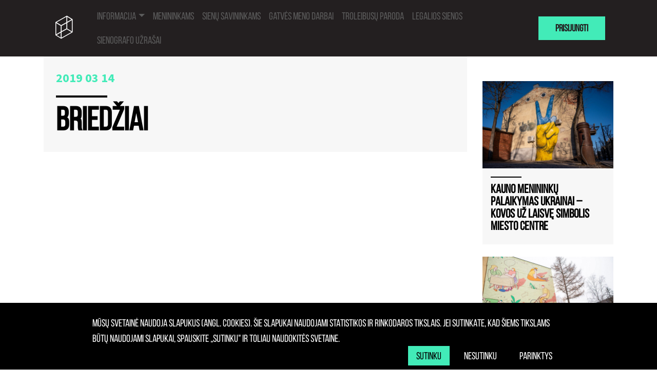

--- FILE ---
content_type: text/html; charset=UTF-8
request_url: https://gyvosienos.kaunas.lt/gatves_meno_darbai/briedziai/
body_size: 6259
content:
<!DOCTYPE html> 
<html>
	<head>
        
        <!-- Global site tag (gtag.js) - Google Analytics -->
        <script async src="https://www.googletagmanager.com/gtag/js?id=UA-3408342-32"></script>
        <script>
        window.dataLayer = window.dataLayer || [];
        function gtag(){dataLayer.push(arguments);}
        gtag('js', new Date());

        gtag('config', 'UA-3408342-32', { 'anonymize_ip': true });
        </script>
        
		<meta http-equiv="Content-Type" content="text/html; charset=UTF-8" />		
		<meta name="viewport" content="width=device-width, initial-scale=1, shrink-to-fit=no">
		
		<!-- Bootstrap CSS -->
		<link rel="stylesheet" href="https://stackpath.bootstrapcdn.com/bootstrap/4.1.3/css/bootstrap.min.css" integrity="sha384-MCw98/SFnGE8fJT3GXwEOngsV7Zt27NXFoaoApmYm81iuXoPkFOJwJ8ERdknLPMO" crossorigin="anonymous">		
		<link rel="stylesheet" href="https://cdnjs.cloudflare.com/ajax/libs/ekko-lightbox/5.3.0/ekko-lightbox.css">
		<link rel="stylesheet" href="https://use.fontawesome.com/releases/v5.5.0/css/all.css" integrity="sha384-B4dIYHKNBt8Bc12p+WXckhzcICo0wtJAoU8YZTY5qE0Id1GSseTk6S+L3BlXeVIU" crossorigin="anonymous">
				
		
		<link rel="stylesheet" href="https://gyvosienos.kaunas.lt/wp-content/themes/gyvos_sienos_tema/style.css" type="text/css" media="screen" />
		
		<title>Gyvos sienos  Briedžiai</title>

		<link href="https://fonts.googleapis.com/css?family=Source+Sans+Pro:200,300,400,600,700&amp;subset=latin-ext" rel="stylesheet">
		
		
		
		
		
		<!-- favicon'os -->
		<link rel="apple-touch-icon" sizes="57x57" href="https://gyvosienos.kaunas.lt/wp-content/themes/gyvos_sienos_tema/favicons/apple-icon-57x57.png">
		<link rel="apple-touch-icon" sizes="60x60" href="https://gyvosienos.kaunas.lt/wp-content/themes/gyvos_sienos_tema/favicons/apple-icon-60x60.png">
		<link rel="apple-touch-icon" sizes="72x72" href="https://gyvosienos.kaunas.lt/wp-content/themes/gyvos_sienos_tema/favicons/apple-icon-72x72.png">
		<link rel="apple-touch-icon" sizes="76x76" href="https://gyvosienos.kaunas.lt/wp-content/themes/gyvos_sienos_tema/favicons/apple-icon-76x76.png">
		<link rel="apple-touch-icon" sizes="114x114" href="https://gyvosienos.kaunas.lt/wp-content/themes/gyvos_sienos_tema/favicons/apple-icon-114x114.png">
		<link rel="apple-touch-icon" sizes="120x120" href="https://gyvosienos.kaunas.lt/wp-content/themes/gyvos_sienos_tema/favicons/apple-icon-120x120.png">
		<link rel="apple-touch-icon" sizes="144x144" href="https://gyvosienos.kaunas.lt/wp-content/themes/gyvos_sienos_tema/favicons/apple-icon-144x144.png">
		<link rel="apple-touch-icon" sizes="152x152" href="https://gyvosienos.kaunas.lt/wp-content/themes/gyvos_sienos_tema/favicons/apple-icon-152x152.png">
		<link rel="apple-touch-icon" sizes="180x180" href="https://gyvosienos.kaunas.lt/wp-content/themes/gyvos_sienos_tema/favicons/apple-icon-180x180.png">
		<link rel="icon" type="image/png" sizes="192x192"  href="https://gyvosienos.kaunas.lt/wp-content/themes/gyvos_sienos_tema/favicons/android-icon-192x192.png">
		<link rel="icon" type="image/png" sizes="32x32" href="https://gyvosienos.kaunas.lt/wp-content/themes/gyvos_sienos_tema/favicons/favicon-32x32.png">
		<link rel="icon" type="image/png" sizes="96x96" href="https://gyvosienos.kaunas.lt/wp-content/themes/gyvos_sienos_tema/favicons/favicon-96x96.png">
		<link rel="icon" type="image/png" sizes="16x16" href="https://gyvosienos.kaunas.lt/wp-content/themes/gyvos_sienos_tema/favicons/favicon-16x16.png">
		<link rel="manifest" href="https://gyvosienos.kaunas.lt/wp-content/themes/gyvos_sienos_tema/favicons/manifest.json">
		<meta name="msapplication-TileColor" content="#ffffff">
		<meta name="msapplication-TileImage" content="https://gyvosienos.kaunas.lt/wp-content/themes/gyvos_sienos_tema/favicons/ms-icon-144x144.png">
		<meta name="theme-color" content="#ffffff">			
		
				<meta property="og:url" content="https://gyvosienos.kaunas.lt/gatves_meno_darbai/briedziai/" />
				<meta property="og:type" content="article" />
				<meta property="og:title" content="Briedžiai" />		
				<meta property="og:description" content="" />	
				<meta property="og:image" content="https://gyvosienos.kaunas.lt/wp-content/themes/gyvos_sienos_tema/img/fb_share.jpg" />				
			
		
	<style id='global-styles-inline-css' type='text/css'>
:root{--wp--preset--aspect-ratio--square: 1;--wp--preset--aspect-ratio--4-3: 4/3;--wp--preset--aspect-ratio--3-4: 3/4;--wp--preset--aspect-ratio--3-2: 3/2;--wp--preset--aspect-ratio--2-3: 2/3;--wp--preset--aspect-ratio--16-9: 16/9;--wp--preset--aspect-ratio--9-16: 9/16;--wp--preset--color--black: #000000;--wp--preset--color--cyan-bluish-gray: #abb8c3;--wp--preset--color--white: #ffffff;--wp--preset--color--pale-pink: #f78da7;--wp--preset--color--vivid-red: #cf2e2e;--wp--preset--color--luminous-vivid-orange: #ff6900;--wp--preset--color--luminous-vivid-amber: #fcb900;--wp--preset--color--light-green-cyan: #7bdcb5;--wp--preset--color--vivid-green-cyan: #00d084;--wp--preset--color--pale-cyan-blue: #8ed1fc;--wp--preset--color--vivid-cyan-blue: #0693e3;--wp--preset--color--vivid-purple: #9b51e0;--wp--preset--gradient--vivid-cyan-blue-to-vivid-purple: linear-gradient(135deg,rgb(6,147,227) 0%,rgb(155,81,224) 100%);--wp--preset--gradient--light-green-cyan-to-vivid-green-cyan: linear-gradient(135deg,rgb(122,220,180) 0%,rgb(0,208,130) 100%);--wp--preset--gradient--luminous-vivid-amber-to-luminous-vivid-orange: linear-gradient(135deg,rgb(252,185,0) 0%,rgb(255,105,0) 100%);--wp--preset--gradient--luminous-vivid-orange-to-vivid-red: linear-gradient(135deg,rgb(255,105,0) 0%,rgb(207,46,46) 100%);--wp--preset--gradient--very-light-gray-to-cyan-bluish-gray: linear-gradient(135deg,rgb(238,238,238) 0%,rgb(169,184,195) 100%);--wp--preset--gradient--cool-to-warm-spectrum: linear-gradient(135deg,rgb(74,234,220) 0%,rgb(151,120,209) 20%,rgb(207,42,186) 40%,rgb(238,44,130) 60%,rgb(251,105,98) 80%,rgb(254,248,76) 100%);--wp--preset--gradient--blush-light-purple: linear-gradient(135deg,rgb(255,206,236) 0%,rgb(152,150,240) 100%);--wp--preset--gradient--blush-bordeaux: linear-gradient(135deg,rgb(254,205,165) 0%,rgb(254,45,45) 50%,rgb(107,0,62) 100%);--wp--preset--gradient--luminous-dusk: linear-gradient(135deg,rgb(255,203,112) 0%,rgb(199,81,192) 50%,rgb(65,88,208) 100%);--wp--preset--gradient--pale-ocean: linear-gradient(135deg,rgb(255,245,203) 0%,rgb(182,227,212) 50%,rgb(51,167,181) 100%);--wp--preset--gradient--electric-grass: linear-gradient(135deg,rgb(202,248,128) 0%,rgb(113,206,126) 100%);--wp--preset--gradient--midnight: linear-gradient(135deg,rgb(2,3,129) 0%,rgb(40,116,252) 100%);--wp--preset--font-size--small: 13px;--wp--preset--font-size--medium: 20px;--wp--preset--font-size--large: 36px;--wp--preset--font-size--x-large: 42px;--wp--preset--spacing--20: 0.44rem;--wp--preset--spacing--30: 0.67rem;--wp--preset--spacing--40: 1rem;--wp--preset--spacing--50: 1.5rem;--wp--preset--spacing--60: 2.25rem;--wp--preset--spacing--70: 3.38rem;--wp--preset--spacing--80: 5.06rem;--wp--preset--shadow--natural: 6px 6px 9px rgba(0, 0, 0, 0.2);--wp--preset--shadow--deep: 12px 12px 50px rgba(0, 0, 0, 0.4);--wp--preset--shadow--sharp: 6px 6px 0px rgba(0, 0, 0, 0.2);--wp--preset--shadow--outlined: 6px 6px 0px -3px rgb(255, 255, 255), 6px 6px rgb(0, 0, 0);--wp--preset--shadow--crisp: 6px 6px 0px rgb(0, 0, 0);}:where(.is-layout-flex){gap: 0.5em;}:where(.is-layout-grid){gap: 0.5em;}body .is-layout-flex{display: flex;}.is-layout-flex{flex-wrap: wrap;align-items: center;}.is-layout-flex > :is(*, div){margin: 0;}body .is-layout-grid{display: grid;}.is-layout-grid > :is(*, div){margin: 0;}:where(.wp-block-columns.is-layout-flex){gap: 2em;}:where(.wp-block-columns.is-layout-grid){gap: 2em;}:where(.wp-block-post-template.is-layout-flex){gap: 1.25em;}:where(.wp-block-post-template.is-layout-grid){gap: 1.25em;}.has-black-color{color: var(--wp--preset--color--black) !important;}.has-cyan-bluish-gray-color{color: var(--wp--preset--color--cyan-bluish-gray) !important;}.has-white-color{color: var(--wp--preset--color--white) !important;}.has-pale-pink-color{color: var(--wp--preset--color--pale-pink) !important;}.has-vivid-red-color{color: var(--wp--preset--color--vivid-red) !important;}.has-luminous-vivid-orange-color{color: var(--wp--preset--color--luminous-vivid-orange) !important;}.has-luminous-vivid-amber-color{color: var(--wp--preset--color--luminous-vivid-amber) !important;}.has-light-green-cyan-color{color: var(--wp--preset--color--light-green-cyan) !important;}.has-vivid-green-cyan-color{color: var(--wp--preset--color--vivid-green-cyan) !important;}.has-pale-cyan-blue-color{color: var(--wp--preset--color--pale-cyan-blue) !important;}.has-vivid-cyan-blue-color{color: var(--wp--preset--color--vivid-cyan-blue) !important;}.has-vivid-purple-color{color: var(--wp--preset--color--vivid-purple) !important;}.has-black-background-color{background-color: var(--wp--preset--color--black) !important;}.has-cyan-bluish-gray-background-color{background-color: var(--wp--preset--color--cyan-bluish-gray) !important;}.has-white-background-color{background-color: var(--wp--preset--color--white) !important;}.has-pale-pink-background-color{background-color: var(--wp--preset--color--pale-pink) !important;}.has-vivid-red-background-color{background-color: var(--wp--preset--color--vivid-red) !important;}.has-luminous-vivid-orange-background-color{background-color: var(--wp--preset--color--luminous-vivid-orange) !important;}.has-luminous-vivid-amber-background-color{background-color: var(--wp--preset--color--luminous-vivid-amber) !important;}.has-light-green-cyan-background-color{background-color: var(--wp--preset--color--light-green-cyan) !important;}.has-vivid-green-cyan-background-color{background-color: var(--wp--preset--color--vivid-green-cyan) !important;}.has-pale-cyan-blue-background-color{background-color: var(--wp--preset--color--pale-cyan-blue) !important;}.has-vivid-cyan-blue-background-color{background-color: var(--wp--preset--color--vivid-cyan-blue) !important;}.has-vivid-purple-background-color{background-color: var(--wp--preset--color--vivid-purple) !important;}.has-black-border-color{border-color: var(--wp--preset--color--black) !important;}.has-cyan-bluish-gray-border-color{border-color: var(--wp--preset--color--cyan-bluish-gray) !important;}.has-white-border-color{border-color: var(--wp--preset--color--white) !important;}.has-pale-pink-border-color{border-color: var(--wp--preset--color--pale-pink) !important;}.has-vivid-red-border-color{border-color: var(--wp--preset--color--vivid-red) !important;}.has-luminous-vivid-orange-border-color{border-color: var(--wp--preset--color--luminous-vivid-orange) !important;}.has-luminous-vivid-amber-border-color{border-color: var(--wp--preset--color--luminous-vivid-amber) !important;}.has-light-green-cyan-border-color{border-color: var(--wp--preset--color--light-green-cyan) !important;}.has-vivid-green-cyan-border-color{border-color: var(--wp--preset--color--vivid-green-cyan) !important;}.has-pale-cyan-blue-border-color{border-color: var(--wp--preset--color--pale-cyan-blue) !important;}.has-vivid-cyan-blue-border-color{border-color: var(--wp--preset--color--vivid-cyan-blue) !important;}.has-vivid-purple-border-color{border-color: var(--wp--preset--color--vivid-purple) !important;}.has-vivid-cyan-blue-to-vivid-purple-gradient-background{background: var(--wp--preset--gradient--vivid-cyan-blue-to-vivid-purple) !important;}.has-light-green-cyan-to-vivid-green-cyan-gradient-background{background: var(--wp--preset--gradient--light-green-cyan-to-vivid-green-cyan) !important;}.has-luminous-vivid-amber-to-luminous-vivid-orange-gradient-background{background: var(--wp--preset--gradient--luminous-vivid-amber-to-luminous-vivid-orange) !important;}.has-luminous-vivid-orange-to-vivid-red-gradient-background{background: var(--wp--preset--gradient--luminous-vivid-orange-to-vivid-red) !important;}.has-very-light-gray-to-cyan-bluish-gray-gradient-background{background: var(--wp--preset--gradient--very-light-gray-to-cyan-bluish-gray) !important;}.has-cool-to-warm-spectrum-gradient-background{background: var(--wp--preset--gradient--cool-to-warm-spectrum) !important;}.has-blush-light-purple-gradient-background{background: var(--wp--preset--gradient--blush-light-purple) !important;}.has-blush-bordeaux-gradient-background{background: var(--wp--preset--gradient--blush-bordeaux) !important;}.has-luminous-dusk-gradient-background{background: var(--wp--preset--gradient--luminous-dusk) !important;}.has-pale-ocean-gradient-background{background: var(--wp--preset--gradient--pale-ocean) !important;}.has-electric-grass-gradient-background{background: var(--wp--preset--gradient--electric-grass) !important;}.has-midnight-gradient-background{background: var(--wp--preset--gradient--midnight) !important;}.has-small-font-size{font-size: var(--wp--preset--font-size--small) !important;}.has-medium-font-size{font-size: var(--wp--preset--font-size--medium) !important;}.has-large-font-size{font-size: var(--wp--preset--font-size--large) !important;}.has-x-large-font-size{font-size: var(--wp--preset--font-size--x-large) !important;}
/*# sourceURL=global-styles-inline-css */
</style>
</head>
	
	<body class="">



<nav id="newMenu" class="navbar navbar-expand-lg transition-all navbar-dark bg-dark position-sticky" >
	<div class="container">
		<a class="navbar-brand ml-3 text-white" href="https://gyvosienos.kaunas.lt">
			<i class="icon-kmsa icon-cube icon-lg"></i>
		</a>
		<button class="navbar-toggler mr-3" type="button" data-toggle="collapse" data-target="#mainNav" aria-controls="mainNav" aria-expanded="false" aria-label="Toggle navigation">
			<span class="navbar-toggler-icon"></span>
		</button>

		<div class="collapse navbar-collapse" id="mainNav">
			<div class="mr-auto ml-3"><ul id="menu-pagrindinis-meniu" class="nav navbar-nav "><li id="menu-item-82" class="menu-item menu-item-type-custom menu-item-object-custom menu-item-has-children menu-item-82 nav-item dropdown">
	<a class="nav-link dropdown-toggle"  href="#" data-toggle="dropdown" aria-haspopup="true" aria-expanded="false">Informacija</a>
<div class="dropdown-menu" role="menu">
<a class="dropdown-item"  href="http://gyvossienos.kaunas.lt/#apie">Apie</a><a class="dropdown-item"  href="https://gyvosienos.kaunas.lt/svarbu-zinoti/">Svarbu žinoti / DUK</a>
</div>
</li>
<li id="menu-item-30" class="menu-item menu-item-type-post_type menu-item-object-page menu-item-30 nav-item">
	<a class="nav-link"  href="https://gyvosienos.kaunas.lt/menininkams/">Menininkams</a></li>
<li id="menu-item-32" class="menu-item menu-item-type-post_type menu-item-object-page menu-item-32 nav-item">
	<a class="nav-link"  href="https://gyvosienos.kaunas.lt/sienu-savininkams/">Sienų savininkams</a></li>
<li id="menu-item-27" class="menu-item menu-item-type-post_type menu-item-object-page menu-item-27 nav-item">
	<a class="nav-link"  href="https://gyvosienos.kaunas.lt/gatves-meno-darbai/">Gatvės meno darbai</a></li>
<li id="menu-item-33" class="menu-item menu-item-type-post_type menu-item-object-page menu-item-33 nav-item">
	<a class="nav-link"  href="https://gyvosienos.kaunas.lt/troleibusu-paroda/">Troleibusų paroda</a></li>
<li id="menu-item-453" class="menu-item menu-item-type-post_type menu-item-object-page menu-item-453 nav-item">
	<a class="nav-link"  href="https://gyvosienos.kaunas.lt/legalios-sienos/">Legalios sienos</a></li>
<li id="menu-item-264" class="menu-item menu-item-type-custom menu-item-object-custom menu-item-264 nav-item">
	<a class="nav-link"  target="_blank" href="http://gyvossienos.kaunas.lt/wp-content/uploads/sites/44/2019/04/Sienografo-uzrasai-LT.pdf">Sienografo užrašai</a></li>
</ul></div>			<div id="userNav" class=" mr-0 mr-md-3 ml-3 ml-md-0"></div>
		</div>
	</div>
</nav>
<div id="content" class="container single_wrap">
	<div class="row mb-5">
		<div class="col-12 col-lg-9 ">
			
						<div class="post_wrap bg-light px-4 py-4">
							<div class="p_date text-green font-weight-bold mb-3">2019 03 14</div>
							<h2 class="text-bebas font-weight-bold display-4 news_title">Briedžiai</h2>
							
						</div>
							</div>
		<div class="col-12 col-lg-3">
			<div class="row news_sidebar mt-5">
			
							<div class="col-12 col-md-6 col-lg-12 sidebar_item  mb-4">
								<a href="https://gyvosienos.kaunas.lt/2022/04/28/kauno-menininku-palaikymas-ukrainai-kovos-uz-laisve-simbolis-miesto-centre/" class="text-black transition-all d-block h-100 bg-light">
								
						<img class="img-fluid" src="https://gyvosienos.kaunas.lt/wp-content/uploads/2022/04/RSV-017-1024x681.jpg" alt="">	
									<div class="px-3 py-3">
										<h4 class="text-bebas font-weight-bold news_title">Kauno menininkų palaikymas Ukrainai – kovos už laisvę simbolis miesto centre</h4>																
									</div>
								</a>	
							</div>
						
							<div class="col-12 col-md-6 col-lg-12 sidebar_item  mb-4">
								<a href="https://gyvosienos.kaunas.lt/2021/03/08/ant-daugiaaukscio-sienos-nugule-priminimas-apie-kasdienius-dziaugsmus/" class="text-black transition-all d-block h-100 bg-light">
								
						<img class="img-fluid" src="https://gyvosienos.kaunas.lt/wp-content/uploads/2021/03/RSV_4054-1024x684.jpg" alt="">	
									<div class="px-3 py-3">
										<h4 class="text-bebas font-weight-bold news_title">Ant daugiaaukščio sienos nugulė priminimas apie kasdienius džiaugsmus</h4>																
									</div>
								</a>	
							</div>
						
							<div class="col-12 col-md-6 col-lg-12 sidebar_item  mb-4">
								<a href="https://gyvosienos.kaunas.lt/2020/09/18/kaune-po-gyventoju-langais-isdygo-unikalus-miskas/" class="text-black transition-all d-block h-100 bg-light">
								
						<img class="img-fluid" src="https://gyvosienos.kaunas.lt/wp-content/uploads/2020/09/RSV_9091-1024x684.jpg" alt="">	
									<div class="px-3 py-3">
										<h4 class="text-bebas font-weight-bold news_title">Kaune po gyventojų langais išdygo unikalus miškas</h4>																
									</div>
								</a>	
							</div>
						
						<div class="col-12 mb-4 text-center">
							<a class="btn btn-green text-bebas font-weight-bold mt-3" href="https://gyvosienos.kaunas.lt/naujienos/">visos naujienos</a>
						</div>
								</div>
		</div>
	</div>
</div>

		<div id="footer" class="bg-green">
			<div class="container">
				<div class="row">
					<div class="col my-3">
						<small class="text-bebas">© 2019 Kauno miesto savivaldybė</small>
					</div>
				</div>
			</div>
		</div>		

        <div id="fb-root"></div>
        <script>(function(d, s, id) {
            var js, fjs = d.getElementsByTagName(s)[0];
            if (d.getElementById(id)) return;
            js = d.createElement(s); js.id = id;
            js.src = "https://connect.facebook.net/en_US/sdk.js#xfbml=1&version=v3.0";
            fjs.parentNode.insertBefore(js, fjs);
        }(document, 'script', 'facebook-jssdk'));</script>
	
		<!-- jQuery first, then Popper.js, then Bootstrap JS -->
		<script src="https://code.jquery.com/jquery-3.2.1.min.js" integrity="sha256-hwg4gsxgFZhOsEEamdOYGBf13FyQuiTwlAQgxVSNgt4=" crossorigin="anonymous"></script>		
		<script src="https://cdnjs.cloudflare.com/ajax/libs/popper.js/1.14.3/umd/popper.min.js" integrity="sha384-ZMP7rVo3mIykV+2+9J3UJ46jBk0WLaUAdn689aCwoqbBJiSnjAK/l8WvCWPIPm49" crossorigin="anonymous"></script>
		<script src="https://stackpath.bootstrapcdn.com/bootstrap/4.1.3/js/bootstrap.min.js" integrity="sha384-ChfqqxuZUCnJSK3+MXmPNIyE6ZbWh2IMqE241rYiqJxyMiZ6OW/JmZQ5stwEULTy" crossorigin="anonymous"></script>
		<script src="https://cdn.jsdelivr.net/npm/js-cookie@rc/dist/js.cookie.min.js"></script>
		
				<script src="https://cdnjs.cloudflare.com/ajax/libs/ekko-lightbox/5.3.0/ekko-lightbox.min.js"></script>
		<script src="https://gyvosienos.kaunas.lt/wp-content/themes/gyvos_sienos_tema/js/custom.js?v=20190423"></script>
		
				

        <div class="slapukai_bg">
                    <div class="container">
                        <div class="row pt-4">
                            <div class="col-10 offset-1 text-bebas text-uppercase slapukai_text">
                                Mūsų svetainė naudoja slapukus (angl. cookies). Šie slapukai naudojami statistikos ir rinkodaros tikslais. Jei sutinkate, kad šiems tikslams būtų naudojami slapukai, spauskite „Sutinku" ir toliau naudokitės svetaine.
                            </div>
                        </div>
                        <div class="row pb-2">
                            <div class="col-10 offset-1 text-right">
                                <button class=" btn-sutinku px-3 py-1 mr-2 text-bebas gdpr_confirm_button">SUTINKU</button>
                                <button class=" btn-nesutinku px-3 py-1 mr-2 text-bebas gdpr_deny_button">NESUTINKU</button>
                                <button class=" btn-parinktys px-3 py-1 mr-2 text-bebas gdpr_more" data-toggle="modal" data-target=".bd-example-modal-lg">Parinktys</button>
                            </div>  
                        </div>
                    </div>
                </div><div class="modal fade bd-example-modal-lg slapukai_pop_backgroud" tabindex="-1" role="dialog" aria-labelledby="myLargeModalLabel" aria-hidden="true">
            <div class="modal-dialog modal-lg modal-dialog-centered">
                <div class="modal-content slapukai_modal text-bebas">
                <div class="container-fluid">
                    <div class="row mt-5 mb-2">
                        <div class="col-10 offset-1 slapukai_title">
                            <h2 class="parinktys_slapukai mb-0">Slapukų naudojimo parinktys</h2>
                        </div>
                        <div class="float-right">
                         <i class="fa fa-times close_button gdpr_more" data-toggle="modal" data-target=".bd-example-modal-lg"></i>
                        </div>
                    </div>
                    <div class="row">
                        <div class="col-10 offset-1 mb-1">
                        <p class="parinktys_pasirinkti mb-0 ">Jūs galite pasirinkti, kuriuos slapukus leidžiate naudoti. Plačiau apie slapukų ir <a href="https://akcentai.kaunas.lt/wp-content/uploads/2020/05/Privatumo-Politika.pdf" target="_blank" class="parinktys_placiau">privatumo politiką.</p>
                        <p class="font_a-reg"></a></p> 
                        </div>
                    </div>
                    <div class="row">
                        <div class="col-10 offset-1 mb-1">
                            <input type="checkbox" name="functional" id="functional" class="regular-checkbox pt-2">
                            <label for="functional" class="mb-0 mt-1 mr-2"></label>
                            <h3 class="parinktys_slapukai  d-inline">Funkciniai slapukai (būtini)</h3>
                        </div>
                        <div class="col-10 offset-1">
                            <p class="parinktys_description ">Šie slapukai yra būtini, kad veiktų svetainė, ir negali būti išjungti. Šie slapukai nesaugo jokių duomenų, pagal kuriuos būtų galima jus asmeniškai atpažinti, ir yra ištrinami išėjus iš svetainės.</p>
                        </div>
                    </div>
                    <div class="row">
                        <div class="col-10 offset-1 mb-1 parinktys_click">
                            <input type="checkbox" name="optional1" id="optional1" class="optional-checkbox pt-2">
                            <label for="optional1" class="mb-0 mt-1 mr-2 optional_1_label"></label>
                            <h3 class="parinktys_slapukai d-inline">Našumo slapukai</h3>
                        </div>
                        <div class="col-10 offset-1">
                            <p class="parinktys_description ">Šie slapukai leidžia apskaičiuoti, kaip dažnai lankomasi svetainėje, ir nustatyti duomenų srauto šaltinius – tik turėdami tokią informaciją galėsime patobulinti svetainės veikimą. Jie padeda mums atskirti, kurie puslapiai yra populiariausi, ir matyti, kaip vartotojai naudojasi svetaine. Tam mes naudojamės „Google Analytics“ statistikos sistema. Surinktos informacijos neplatiname. Surinkta informacija yra visiškai anonimiška ir tiesiogiai jūsų neidentifikuoja.</p>
                        </div>
                    </div>
                    <div class="row">
                        <div class="col-10 offset-1 mb-1 parinktys_click">
                            <input type="checkbox" name="optional2" id="optional2" class="optional-checkbox pt-2">
                            <label for="optional2" class="mb-0 mt-1 mr-2"></label>
                            <h3 class="parinktys_slapukai d-inline">Reklaminiai slapukai</h3>
                        </div>
                        <div class="col-10 offset-1 mb-1">
                            <p class="parinktys_description ">Šie slapukai yra naudojami trečiųjų šalių, kad būtų galima pateikti reklamą, atitinkančią jūsų poreikius. Mes naudojame slapukus, kurie padeda rinkti informaciją apie jūsų veiksmus internete ir leidžia sužinoti, kuo jūs domitės, taigi, galime pateikti tik jus dominančią reklamą. Jeigu nesutinkate, kad jums rodytume reklamą, palikite šį langelį nepažymėtą.</p>
                        </div>
                    </div>
                    <div class="row pb-2">
                        <div class="col-10 offset-1 text-right pb-2">
                            <button class=" btn-parinktys-sutinku px-3 py-1 mr-2 text-bebas gdpr_submit_button gdpr_more">SUTINKU</button>
                        </div>  
                    </div>
                </div>
                </div>
            </div>
            </div>
            <script type="speculationrules">
{"prefetch":[{"source":"document","where":{"and":[{"href_matches":"/*"},{"not":{"href_matches":["/wp-*.php","/wp-admin/*","/wp-content/uploads/*","/wp-content/*","/wp-content/plugins/*","/wp-content/themes/gyvos_sienos_tema/*","/*\\?(.+)"]}},{"not":{"selector_matches":"a[rel~=\"nofollow\"]"}},{"not":{"selector_matches":".no-prefetch, .no-prefetch a"}}]},"eagerness":"conservative"}]}
</script>
        
	</body>
</html>	

--- FILE ---
content_type: text/css
request_url: https://gyvosienos.kaunas.lt/wp-content/themes/gyvos_sienos_tema/style.css
body_size: 5400
content:
/*
Theme Name: Gyvos sienos WP tema
Description: gyvosienos.kaunas.lt
Author: Paulius Jakštas
Version: 1.1
*/
@import url("css/icons.css");

@font-face {
    font-family: 'bebas_neue_regularregular';
    src: url('fonts/bebasneue_regular-webfont.eot');
    src: url('fonts/bebasneue_regular-webfont.eot?#iefix') format('embedded-opentype'),
         url('fonts/bebasneue_regular-webfont.woff2') format('woff2'),
         url('fonts/bebasneue_regular-webfont.woff') format('woff'),
         url('fonts/bebasneue_regular-webfont.ttf') format('truetype');
    font-weight: normal;
    font-style: normal;
}
/*
#wpadminbar{
	display: none !important;
}
html {
	margin-top: 0 !important;
}
/**/

.close_modal{
    color: #000 !important;
    font-size: 20px;
    cursor: pointer;
    transition: 0.2s ease;
}

.close_modal:hover{
    color: #42ebb8 !important;
}


#newMenu.fixed-top ~ #content{
	margin-top: 9rem !important;
}

.icon-sm{
	font-size: 1.5rem;
}
.icon-md{
	font-size: 2.5rem;
}
.icon-lg{
	font-size: 3rem;
}
.icon-xl{
	font-size: 4rem;
}
.icon-xxl{
	font-size: 7rem;
}


html, body{
	height: 100%;
}
body{
	background-color: #fff;
	color: #000;
	font-family: 'Source Sans Pro', sans-serif;
	font-weight: 200;
	font-size: 1.25rem;
}
body:not(.home){
	position: relative;
	display: flex;
	flex-direction: column;		
}

#content{
	flex: 1 0 auto;
}
body:not(.home) #newMenu{
	display: block;
}
/*
body.home{
	overflow-y: hidden;
}
*/
a{
	color: #cccccc;
}
a:hover{
	text-decoration: none;
	color: #000;
}
.home_img_wrap{
	position: relative;
	top: calc(50% - 177px);
	width: 100%;
	/* top: 50%; */
	/* transform: translateY(-50%); */
	height: 355px;
}
#landing_wrap{
	position: relative;
}
#landing_wrap .link_wrap{
	width: 100%;
    top: 3rem;
    position: relative;
}
#landing_wrap .link_wrap a{
	font-size: 2rem;
	color: #cccccc;
	-webkit-transition: all 0.3s ease-in-out; 
	-moz-transition: all 0.3s ease-in-out; 
	transition: all 0.3s ease-in-out;	
}
#landing_wrap .link_wrap a:hover{
	color: #000;
}
.home_img_wrap img{
	position: absolute;
	top: 50%;
	transform: translateY(-50%);	
}
.home_img_wrap.left img{
	right: -94px;
}
.home_img_wrap.right img{
	left: -94px;
}	
.zindex1{
	z-index: 1;
}
.zindex2{
	z-index: 2;
}
.zindex3{
	z-index: 3;
}
.text-bebas{
	font-family: 'bebas_neue_regularregular';
}
.scale-in {
  transform: scale(1);
  height: auto;
}
.scale-out {
  transform: scale(0);
  height: 0;
}
.transition-all{
	-webkit-transition: all 0.3s ease-in-out; 
	-moz-transition: all 0.3s ease-in-out; 
	transition: all 0.3s ease-in-out;		
}
#read_more_wrap{
    position: absolute;
    bottom: 0;
    top: 0;	
	left: 50%;
	transform: translateX(-50%);	
}
#landing_wrap #read_more_wrap .sep{
	height: 0;
}
#landing_wrap.finished #read_more_wrap .sep{
    position: relative;
    height: 70%;
    display: block;
    width: 1px;
    background-color: #cccccc;
    margin: 4rem auto;	
}
#landing_wrap #read_more_wrap a{
	opacity: 0;
}
#landing_wrap.finished #read_more_wrap a{
	color: #cccccc;
	opacity: 1;
}
#landing_wrap #read_more_wrap a{
	transition-delay: 0.5s;
}
#landing_wrap #read_more_wrap .sep{
	transition: height 0.5s ease;
}
.bg-dark{
	background-color: #231f20 !important;
	color: #fff;
}
.bg-green{
	background-color: #42ebb8;
}
.bg-light {
    background-color: #f7f7f7!important;
}
a.text-black:hover,
.text-green{
	color: #42ebb8;
}
.text-black{
	color: #000;
}
.text-grey{
	color: #bababa;
}
.font-weight-medium{
	font-weight: 500 !important;
}
.font-size-big{
    font-size: 64px;
}
.font_pav{
  font-size: 24px !important;
}
.font_apie{
  font-size: 20px !important;
}
.font_apie_title{
  font-size: 24px !important;
}
.font_legalios_sienos{
  font-size: 18px !important;
}
.font_legalios_title{
    font-size: 32px;
}
.font_legalios_description{
    font-size: 16px;
}
#newMenu #mainNav a{	
	color: #5b5b5b;
	-webkit-transition: all 0.3s ease-in-out; 
	-moz-transition: all 0.3s ease-in-out; 
	transition: all 0.3s ease-in-out;	
}
#newMenu #mainNav li{
	-webkit-transition: all 0.3s ease-in-out; 
	-moz-transition: all 0.3s ease-in-out; 
	transition: all 0.3s ease-in-out;
	border-bottom: 1px solid transparent;
	font-family: 'bebas_neue_regularregular';
}
#newMenu #mainNav li.current-menu-item a.nav-link,
#newMenu #mainNav li:hover a.nav-link{
	color: #fff;
}
#newMenu #mainNav li.current-menu-item,
#newMenu #mainNav li:hover{
	border-bottom: 1px solid #fff;
}
.news_item_wrap{
	background-repeat: no-repeat;
	background-position: center;
	background-size: cover;
}
.news_inner{
	position: relative;
	z-index: 2;
	height: 100%;
}
.post_wrap h2,
.news_inner h2{
    font-size: 4rem;
    line-height: 1;	
}
.posts_wrap .news_inner h2{
	font-size: 2.5rem;
}
.sidebar_item h4{
	line-height: 1;	
}
.mensiena_wrap .men_pav:after,
.sidebar_item h4:before,
.post_wrap h2:before,
.news_inner h2:before{
    content: '';
    display: block;
    height: 4px;
    width: 100px;
    background-color: #fff;
    margin-bottom: 10px;	
}
.mensiena_wrap .men_pav:after{
	background-color: #bababa;
	height: 1px;
	width: 30px;
	margin-top: 5px;
}
.sidebar_item h4:before{
	height: 2px;
	width: 60px;
}
.sidebar_item h4:before,
.post_wrap h2:before,
.news_row .news_inner h2:before{
	background-color: #000;
}
.overlay{
	background-color: rgba(0, 0, 0, 0.5);
	position: absolute;
	top: 0;
	left: 0;
	width: 100%;
	height: 100%;
	z-index: 1;	
}
.news_item_wrap:hover .overlay{
	background-color: rgba(0, 0, 0, 0.75);
}
.excerpt{
	font-size: 1.125rem;
	overflow: hidden;
}
.h-35 {
    height: 35%!important;
}
.h-40 {
    height: 40%!important;
}
.btn{
	border-radius: 0;
	font-size: 1.75rem;
	padding: .5rem 2rem;
	-webkit-transition: all 0.3s ease-in-out; 
	-moz-transition: all 0.3s ease-in-out; 
	transition: all 0.3s ease-in-out;		
}
.btn-sm{
	font-size: 1.5rem;
	padding: .25rem 1rem;	
}
.alert .btn{
	font-size: 1.2rem;
	padding: 0.5rem 1rem;
}
#newMenu #mainNav .btn{
	font-size: 1.2rem;
	color: #231f20;
}
.btn-main{	
	background-color: #000;
	color: #fff;
}
.file_wrap .btn-main.active,
.file_wrap:hover .btn-main,
.btn-main:hover{
	background-color: #42ebb8;
	color: #000;
}
.btn-green{	
	background-color: #42ebb8;
	color: #000;
}
.btn-green:hover{	
	background-color: #37cc9a;
}
.btn-green.focus, .btn-green:focus {    
    box-shadow: 0 0 0 0.2rem rgba(55,204,154,.25);
}
.btn-delete{
	background-color: #FF789D;
	color: #fff;
}
.btn-delete:hover{
	
	background-color: #d82b50;
	color: #fff;
}
#contactWrap .icon-cube{
	font-size: 10rem;
}
.col-xxl-1, .col-xxl-2, .col-xxl-3, .col-xxl-4, .col-xxl-5, .col-xxl-6, .col-xxl-7, .col-xxl-8, .col-xxl-9, .col-xxl-10, .col-xxl-11, .col-xxl-12, .col-xxl,
.col-xxl-auto{
	position: relative;
	width: 100%;
	min-height: 1px;
	padding-right: 15px;
	padding-left: 15px;	
}
.box-shadow{
	-webkit-box-shadow: 0px 2px 3px 0px rgba(0,0,0,0.4);
	-moz-box-shadow: 0px 2px 3px 0px rgba(0,0,0,0.4);
	box-shadow: 0px 2px 3px 0px rgba(0,0,0,0.4);	
}
.bg-light .form-control{
	border: 1px solid rgba(186,186,186, 0.5);	
}
.paskyra_wrap .form-control{
	padding-left: 0.75rem;
}
.form-control{
    padding-left: 0;    
    color: #000;	
    border-radius: 0;
	border: 0;
	border-bottom: 1px solid rgba(186,186,186, 0.5);	
}
.form-control:focus {
    color: #000;    
    border-color: #42ebb8;
    outline: 0;
    box-shadow: 0 0 0 0.2rem rgba(66,235,184,.25);
}
textarea.form-control {
    border: 1px solid rgba(186,186,186, 0.5);	
}
/*
#mapModal .modal-content,
#sienaModal .modal-content,
#regModal .modal-content{
	border-radius: 0rem;
	border: none;
}
*/
.modal-content{
	border-radius: 0rem;
	border: none;	
}
/*
#mapModal .modal-body,
#sienaModal .modal-body,
#regModal .modal-body{
	
}
*/
.custom_nuotrauka{
    height: 100%;
    width: 100%;
    object-fit: cover;
}
.modal-body{
	padding: 0;
}
#regModal .nav-tabs {
    border: none;
}
#regModal .nav-tabs .nav-item{
	border-bottom: 1px solid rgba(186,186,186, 0.5);
}
#regModal .nav-tabs .nav-item:nth-child(1){
	border-right: 1px solid rgba(186,186,186, 0.5);
}
#regModal .nav-tabs .nav-link {    
	border-radius: 0;
	border: none;
}
#regModal .nav-tabs .nav-link.active {
    color: #000000;    
	border-bottom: 4px solid #42ebb8;
}
#regModal .nav-tabs .nav-link:focus, 
#regModal .nav-tabs .nav-link:hover {
    border-bottom: 4px solid #42ebb8;
}
/*
.file_wrap:hover .btn-main{
	cursor: pointer;
}
*/
.file_wrap input {
    cursor: pointer;
	position: relative;
    top: -60px;
    height: 60px;
}
.file_wrap .file_txt {
	cursor: pointer;
}

.border-bottom {
    border-bottom: 1px solid rgba(186,186,186, 0.5) !important;
}
.border-top {
    border-top: 1px solid rgba(186,186,186, 0.5) !important;
}
.custom-checkbox{
	font-size: 0.95rem;
}
.custom-checkbox .custom-control-label::before {
    border-radius: 0;
}
.custom-checkbox .custom-control-input:focus~.custom-control-label::before {
    box-shadow: 0 0 0 1px #fff, 0 0 0 0.2rem rgba(66,235,184,.5);
}
.custom-checkbox .custom-control-input:checked~.custom-control-label::before {
    background-color: #42ebb8;
}
.alert{
	border-radius: 0;
}
.pass_score[data-pass-score="silpnas"],
.alert-danger {
    color: #fff;
    background-color: #d82b50;
    border-color: #FF789D;
}
.text-danger{
	color: #d82b50 !important;
}
.pass_score[data-pass-score="vidutinis"],
.alert-warning {
    color: #A89611;
    background-color: #f4e25d;
    border-color: #DBC944;
}
.pass_score[data-pass-score="stiprus"],
.pass_score[data-pass-score="geras"],
.alert-success {
    color: #006C39;
    background-color: #42ebb8;
    border-color: #29D29F;
}
.portfolio_wrap .alert{
	margin-top: 1rem;
	margin-bottom: 0;
}

.form-control.is-invalid~.select2-container--default .select2-selection--single,
.form-control.is-invalid{
    border-color: #d82b50;
}
.form-control.is-invalid:focus{
	border-color: #d82b50;
	box-shadow: 0 0 0 0.2rem rgba(216,43,80,.25);
}
.pass_score{
	transform: scale(1);
	height: auto;	
}
.pass_score[data-pass-score="none"]{
	transform: scale(0);
	height: 0;
}
#user-meniu .vart_img_small{
	max-width: 50px;
}
#user-meniu .vart_img_bigger{
	max-width: 70px;
}
#menModal .vart_img_bigger{
	max-width: 100px;
}
#avatar_img{
	max-width: 200px;
}
#user-meniu .dropdown-menu{
	left: auto;
    right: 0;
}
#mainNav .dropdown-menu{
	border-radius: 0;
	font-size: 1.25rem;
	font-weight: 200;
}
.navbar{
    z-index: 500;
}
#mainNav .dropdown-item:focus, 
#mainNav .dropdown-item:hover{
	background: transparent;
}
#mainNav .dropdown-item.nolink:hover{
	cursor: auto;
}
#user-meniu .dropdown-menu a{
	font-family: 'Source Sans Pro', sans-serif;
	font-weight: 200;
}
#user-meniu .dropdown-menu .vardas{
	font-size: 1.3rem;
}
#user-meniu .dropdown-menu .elpastas{	
	font-size: 0.95rem;
}
.select2-container--default .select2-selection--single{    
    color: #000;
    border-radius: 0;
    border: 0;
    border-bottom: 1px solid rgba(186,186,186, 0.5);
	height: auto;
}
.select2-container .select2-selection--single .select2-selection__rendered{
	padding-left: 0;
	padding-top: 0.375rem;
	padding-bottom: 0.375rem;
}
.select2-container--default .select2-selection--single .select2-selection__arrow{
	top: 6px;
}
.select2-container--default .select2-search--dropdown .select2-search__field:focus,
.select2-container--default .select2-selection--single:focus,
.select2-container:focus{
	outline: none;
}
.select2-container--default .select2-search--dropdown .select2-search__field {
    border: 1px solid rgba(186,186,186, 0.5);
}
.select2-container--default .select2-results__option--highlighted[aria-selected] {
    background-color: #42ebb8;
}
.login_left_col{
	background-image: url('img/login.png'); 
	/* background-image: url('img/login_new.jpg'); */
    background-repeat: no-repeat;
    background-size: cover;
    background-position: center center;	
	min-height: 320px;
}
.col_bg,
.siena_left_col{	
    background-repeat: no-repeat;
    background-size: cover;
    background-position: center center;	
	min-height: 320px;
}
.siena_wrap .siena_duom_col{
	padding-left: 2rem;
	padding-right: 2rem;
}

#newMenu .navbar-toggler {
    color: rgba(0,0,0,.5);
    border-color: rgba(255,255,255,.75);
}
.modal-loader {
    position: absolute;
    top: 50%;
    left: 50%;
    transform: translateY(-50%);
    transform: translateX(-50%);
}
.ekko-lightbox .modal-body{
	padding: 2px;
}
.ekko-lightbox .modal-footer{
	justify-content: flex-start;
	padding: 0.25rem 0.5rem;	
}
.ekko-lightbox .modal-footer .autorius_wrap div{
	line-height: 1;
}
.ekko-lightbox .modal-footer .autorius_wrap .autorius{
	font-size: 2rem;
}
.imgs_list_wrap .img_overlay{
	position: absolute;
	width: 100%;
	height: 100%;
	background-color: rgba(0,0,0, 0.3);
}
.overlay .number,
.imgs_list_wrap .img_overlay i{
	position: absolute;
	top: 50%;
	left: 50%;	
	color: #fff;
	font-size: 2rem;
	transform: translate(-50%, -50%);
	opacity: 0;
}
.overlay .number{
	opacity: 1;
	font-size: 3.5rem;
}
.imgs_list_wrap .img_overlay:hover{
	background-color: rgba(0,0,0, 0.6);
}
.imgs_list_wrap .img_overlay:hover i{	
	opacity: 1;
}
.img_profile_forced{
  width: 100%;
  height: 20vh;
  object-fit: cover;
}
.gallery_wrap .img_overlay{
	position: absolute;
	width: 100%;
	height: 100%;	
}
.gallery_wrap .gall_item:hover .img_overlay{
	background-color: rgba(0,0,0, 0.6);
}
.gallery_wrap .img_overlay i{
	position: absolute;
	top: 50%;
	left: 50%;	
	color: #fff;
	transform: translate(-50%, -50%);
	opacity: 0;	
}
.gallery_wrap .img_overlay .autorius{
	position: absolute;
    bottom: 5px;
    left: 5px;    
	opacity: 0;
	line-height: 1;
	font-size: 1.5rem;
}
.gallery_wrap .gall_item:hover .img_overlay i,
.gallery_wrap .gall_item:hover .img_overlay .autorius{
	opacity: 1;
}

.scale-in {
  transform: scale(1);
  height: auto;
}
.scale-out {
  transform: scale(0);
  height: 0;
}
.transition-all{
	-webkit-transition: all 0.3s ease-in-out; 
	-moz-transition: all 0.3s ease-in-out; 
	transition: all 0.3s ease-in-out;		
}
.paskyra_wrap .forma-container{
	padding: 0 1rem;
}
.news_row .news_inner{
	
}
#content .pagination .page-link{
	border: 0;
	color: #cccccc;
}
#content .pagination .page-link:hover{
	background-color: transparent;
	color: #42ebb8;
}
#content .pagination .page-link:focus{
	box-shadow: none;
}
.p_date{
	font-size: 1.5rem;
}
.single_wrap{
	font-size: 1.125rem;
}
.news_sidebar .sidebar_item a:hover{
	color: #42ebb8;
	background-color: transparent !important;
}
.zingsnis_col{
	font-size: 1rem;
	font-weight: 400;
}
.zingsnis_col .icons_wrap{
	position: relative;
}
.zingsnis_col .icons_wrap .icon-kmsa{
	-webkit-transition: all 0.3s ease-in-out; 
	-moz-transition: all 0.3s ease-in-out; 
	transition: all 0.3s ease-in-out;	
}
.zingsnis_col .icons_wrap .icon-kmsa:nth-child(1){
	z-index: 10;
	font-size: 6.8rem;
	position: relative;
}
.zingsnis_col .icons_wrap .icon-kmsa:nth-child(2){
	z-index: 2;
	font-size: 4.1rem;
	position: absolute;
	top: 50%;
	left: 50%;
	transform: translate(-50%, -50%);	
}
.zingsnis_col:hover .icons_wrap .icon-kmsa:nth-child(1){
	z-index: 1;
}
.zingsnis_col:hover .icons_wrap .icon-kmsa:nth-child(2){
	font-size: 4.5rem;
}
.ideja_col .icons_wrap .icon-ideja{
	position: absolute;
	top: 50%;
	left: 50%;
	transform: translate(-50%, -50%);	
	font-size: 7rem;
}
.ideja_col .icons_wrap .icon-cube{
	font-size: 10rem;
}


.zingsnis_col.border-left,
.zingsnis_col.border-right{
	border-color: #42ebb8 !important;
}
.zingsnis_col{
	border-left: 1px solid #42ebb8;
	border-right: 1px solid #42ebb8;
}

#main_map{
	height: 500px;	
}
.map_icons_wrap span{
	font-size: 1.5rem;
}
.small, small{
	font-weight: 200;
}
.men_apie_wrap{
	line-height: 1;
	font-size: 1rem;
}

.square{
	padding-bottom: 100%;
	background-repeat: no-repeat;
	background-position: center;
	background-size: cover;	
}
.text-shadow{
	text-shadow: 4px 1px 2px rgba(66, 235, 184, 1)
}
.custom_heading{
	font-size: 4rem;
	line-height: 0.75;
}
.duk_wrap a[aria-expanded="true"] .fa-plus,
.duk_wrap a[aria-expanded="false"] .fa-minus{
	display: none;
}
.duk_wrap_inner{
	border: 1px solid #000000;
}
/* Small devices (landscape phones, 576px and up)*/
@media (min-width: 576px) {
	#landing_wrap.finished #read_more_wrap .sep{    
		height: 80%;
		margin: 3rem auto;
	}
	.modal-container-size{
		max-width: 540px;
	}
	.paskyra_wrap .forma-container{
		padding: 0;
	}	
}

/* Medium devices (tablets, 768px and up) */
@media (min-width: 768px) {
	.home_img_wrap.left img{
		right: -193px;
	}
	.home_img_wrap.right img{
		left: -193px;
	}
	.modal-container-size{
		max-width: 720px;
	}
	.login_left_col{
		min-height: 540px;
	}
	.zingsnis_col:nth-child(2),
	.zingsnis_col:nth-child(4){
		border-left: 1px solid #42ebb8;
		border-right: none;
	}
	.gallery_container{
		margin-left: -15px;
		margin-right: -15px;
	}
	.custom_heading{
		font-size: 4.5rem;
		line-height: 0.75;
	}	
}

/* Large devices (desktops, 992px and up) */
@media (min-width: 992px) {
	#landing_wrap .link_wrap a{
		font-size: 2.5rem;
	}	
	#landing_wrap .link_wrap{	
		top: 3.5rem;	
	}
	#contactWrap .icon-cube{
		font-size: 10rem;
	}
	.modal-container-size{
		max-width: 960px;
    }		
    .slapukai_text{
        font-size: 20px !important;
    }

}

/* Extra large devices (large desktops, 1200px and up) */
@media (min-width: 1200px) {
	#landing_wrap .link_wrap{	
		top: 5rem;	
	}
	.modal-container-size{
		max-width: 1140px;
	}	
}

@media (min-width: 1920px) {
  .container {
    max-width: 1600px;
  }	
  .col-xxl {
    -ms-flex-preferred-size: 0;
    flex-basis: 0;
    -ms-flex-positive: 1;
    flex-grow: 1;
    max-width: 100%;
  }
  .col-xxl-auto {
    -ms-flex: 0 0 auto;
    flex: 0 0 auto;
    width: auto;
    max-width: none;
  }
  .col-xxl-1 {
    -ms-flex: 0 0 8.333333%;
    flex: 0 0 8.333333%;
    max-width: 8.333333%;
  }
  .col-xxl-2 {
    -ms-flex: 0 0 16.666667%;
    flex: 0 0 16.666667%;
    max-width: 16.666667%;
  }
  .col-xxl-3 {
    -ms-flex: 0 0 25%;
    flex: 0 0 25%;
    max-width: 25%;
  }
  .col-xxl-4 {
    -ms-flex: 0 0 33.333333%;
    flex: 0 0 33.333333%;
    max-width: 33.333333%;
  }
  .col-xxl-5 {
    -ms-flex: 0 0 41.666667%;
    flex: 0 0 41.666667%;
    max-width: 41.666667%;
  }
  .col-xxl-6 {
    -ms-flex: 0 0 50%;
    flex: 0 0 50%;
    max-width: 50%;
  }
  .col-xxl-7 {
    -ms-flex: 0 0 58.333333%;
    flex: 0 0 58.333333%;
    max-width: 58.333333%;
  }
  .col-xxl-8 {
    -ms-flex: 0 0 66.666667%;
    flex: 0 0 66.666667%;
    max-width: 66.666667%;
  }
  .col-xxl-9 {
    -ms-flex: 0 0 75%;
    flex: 0 0 75%;
    max-width: 75%;
  }
  .col-xxl-10 {
    -ms-flex: 0 0 83.333333%;
    flex: 0 0 83.333333%;
    max-width: 83.333333%;
  }
  .col-xxl-11 {
    -ms-flex: 0 0 91.666667%;
    flex: 0 0 91.666667%;
    max-width: 91.666667%;
  }
  .col-xxl-12 {
    -ms-flex: 0 0 100%;
    flex: 0 0 100%;
    max-width: 100%;
  }
  .order-xxl-first {
    -ms-flex-order: -1;
    order: -1;
  }
  .order-xxl-last {
    -ms-flex-order: 13;
    order: 13;
  }
  .order-xxl-0 {
    -ms-flex-order: 0;
    order: 0;
  }
  .order-xxl-1 {
    -ms-flex-order: 1;
    order: 1;
  }
  .order-xxl-2 {
    -ms-flex-order: 2;
    order: 2;
  }
  .order-xxl-3 {
    -ms-flex-order: 3;
    order: 3;
  }
  .order-xxl-4 {
    -ms-flex-order: 4;
    order: 4;
  }
  .order-xxl-5 {
    -ms-flex-order: 5;
    order: 5;
  }
  .order-xxl-6 {
    -ms-flex-order: 6;
    order: 6;
  }
  .order-xxl-7 {
    -ms-flex-order: 7;
    order: 7;
  }
  .order-xxl-8 {
    -ms-flex-order: 8;
    order: 8;
  }
  .order-xxl-9 {
    -ms-flex-order: 9;
    order: 9;
  }
  .order-xxl-10 {
    -ms-flex-order: 10;
    order: 10;
  }
  .order-xxl-11 {
    -ms-flex-order: 11;
    order: 11;
  }
  .order-xxl-12 {
    -ms-flex-order: 12;
    order: 12;
  }
  .offset-xxl-0 {
    margin-left: 0;
  }
  .offset-xxl-1 {
    margin-left: 8.333333%;
  }
  .offset-xxl-2 {
    margin-left: 16.666667%;
  }
  .offset-xxl-3 {
    margin-left: 25%;
  }
  .offset-xxl-4 {
    margin-left: 33.333333%;
  }
  .offset-xxl-5 {
    margin-left: 41.666667%;
  }
  .offset-xxl-6 {
    margin-left: 50%;
  }
  .offset-xxl-7 {
    margin-left: 58.333333%;
  }
  .offset-xxl-8 {
    margin-left: 66.666667%;
  }
  .offset-xxl-9 {
    margin-left: 75%;
  }
  .offset-xxl-10 {
    margin-left: 83.333333%;
  }
  .offset-xxl-11 {
    margin-left: 91.666667%;
  }
  .d-xxl-none {
    display: none !important;
  }
  .d-xxl-inline {
    display: inline !important;
  }
  .d-xxl-inline-block {
    display: inline-block !important;
  }
  .d-xxl-block {
    display: block !important;
  }
  .d-xxl-table {
    display: table !important;
  }
  .d-xxl-table-row {
    display: table-row !important;
  }
  .d-xxl-table-cell {
    display: table-cell !important;
  }
  .d-xxl-flex {
    display: -ms-flexbox !important;
    display: flex !important;
  }
  .d-xxl-inline-flex {
    display: -ms-inline-flexbox !important;
    display: inline-flex !important;
  }  
}

.slapukai_bg{
    background-color: black !important;
    color: white;
    position: sticky;
    width: 100%;
    bottom: 0;
    z-index: 20;
}

.slapukai_parinktys{
    position: fixed;
    width: 100vw;
    height: 100vh;
    top: 0;
    left: 0;
    background-color: #3E3D67;
    z-index: 20;
}

.slapukai_modal{
    background-color: black;
    color: white !important;
    
}
.slapukai_pop_backgroud{
    background-color: rgba(87, 87, 86, 0.5);
}

.slapukai_title{
    color: #42ebb8 !important;
}

.slapukai_text{
    color: white !important;
    font-size: 16px;
}

.btn-sutinku{
    color: black !important;
    background-color: #42ebb8;
    border-radius: 0px !important;
    border: none;
}

[aria-hidden="true"] {
    opacity: 0;
    position: absolute;
    z-index: -9999;
    pointer-events: none;
}

.btn-nesutinku{
    color: white !important;
    background-color: black;
    border-radius: 0px !important;
    border: none;
}

.btn-dalintis{
    color: white !important;
    background-color: black;
    border-radius: 0px !important;
    border: none;
    right: 0;
    bottom: 0;
}

.btn-dalintis-profile{
  color: white !important;
  background-color: black;
  border-radius: 0px !important;
  border: none;
  right: 0;
  top: 0;
}

.btn-parinktys{
    color: white;
    background-color: black;
    border: none;
}

.darbaiContainerOpen{
  border: 0px;
  background-color: white;
  color: black !important;
  outline: none !important;
  cursor: pointer;
}

.darbaiContainerOpen:hover{
  border-bottom: 5px solid #42ebb8;
}

.eskizaiContainerOpen{
  cursor: pointer;
  border: 0px;
  background-color: white;
  color: black !important;
  outline: none !important;
}

.eskizaiContainerOpen:hover{
  border-bottom: 5px solid #42ebb8;
}


.eskizaiContainerOpen:disabled{
  color: #cccccc !important;
  outline: none !important;
  cursor: default;
}

.eskizaiContainerOpen:hover:disabled{
  color: #cccccc !important;
  outline: none !important;
  border-bottom: 0px solid #42ebb8;
}

.profile_button_active{
  border-bottom: 5px solid #42ebb8;
}

.btn-parinktys:hover{
    color: white;
}

.btn-parinktys-sutinku{
    background-color: #42ebb8;
    color: black;
    border: none;
}

.regular-checkbox + label {
	background-color: #42ebb8;
	box-shadow: 0 1px 2px rgba(0,0,0,0.05), inset 0px -15px 10px -12px rgba(0,0,0,0.05);
	padding: 10px;
    border-radius: 0px;
    margin-right: 10px;
	display: inline-block;
	position: relative;
}

.regular-checkbox + label:active, .regular-checkbox:checked + label:active {
	box-shadow: 0 1px 2px rgba(0,0,0,0.05), inset 0px 1px 3px rgba(0,0,0,0.1);
}

.regular-checkbox:checked + label {
	background-color: #42ebb8;
	box-shadow: 0 1px 2px rgba(0,0,0,0.05), inset 0px -15px 10px -12px rgba(0,0,0,0.05), inset 15px 10px -12px rgba(255,255,255,0.1);
	color: #99a1a7;
}

.regular-checkbox:checked + label:after {
	content: '';
	font-size: 14px;
	position: absolute;
	top: 0px;
	left: 3px;
	color: #99a1a7;
}
.regular-checkbox {
	display: none;
}

.optional-checkbox {
	display: none;
}


.optional-checkbox + label {
    background-color: #cccccc;
	box-shadow: 0 1px 2px rgba(0,0,0,0.05), inset 0px -15px 10px -12px rgba(0,0,0,0.05);
	padding: 10px;
    border-radius: 0px;
    margin-right: 10px;
	display: inline-block;
	position: relative;
}

.optional-checkbox + label:active, .optional-checkbox:checked + label:active {
	box-shadow: 0 1px 2px rgba(0,0,0,0.05), inset 0px 1px 3px rgba(0,0,0,0.1);
}

.optional-checkbox:checked + label {
    border: 4px solid #cccccc;
    padding: 6px;
	background-color: black;
	box-shadow: 0 1px 2px rgba(0,0,0,0.05), inset 0px -15px 10px -12px rgba(0,0,0,0.05), inset 15px 10px -12px rgba(255,255,255,0.1);
	color: #99a1a7;
}

.optional-checkbox:checked + label:after {
	content: '';
	font-size: 14px;
	position: absolute;
	top: 0px;
	left: 3px;
	color: #99a1a7;
}
.shift_down{
    top: 6px;
}

.parinktys_placiau{
    color: #42ebb8;
    text-decoration: none !important;
}

.parinktys_placiau:hover{
    border-bottom: 1px solid #42ebb8;
    color: #42ebb8;
}

.parinktys_description{
    font-size: 14px;
}

.parinktys_pasirinkti{
    font-size: 16px;
}

.close_button{
    color: white;
    transition: .2s ease;
}

.close_button:hover{
    color: #42ebb8;
}

.fb_share{
  right: 0;
  bottom: 0;
  
}
.fb-xfbml-parse-ignore{
  background-color: #4080ff;
  text-decoration: none !important;
  color: white !important;
}
.fa-facebook{
  color: white !important;
}

.legalios_title{
    position: absolute;
    top: 15%;
    left: 10%;
    z-index: 2;
}
.legalios_description{
    position: absolute;
    bottom: 15%;
    left: 10%;
    right: 10%;
    z-index: 2;
}
.legalios_overlay{
    width: 100%;
    height: 100%;
    position: absolute;
    background-color: rgba(0,0,0,0);
    z-index: 1;
    transition: 0.2s ease-in-out;
}
.legalios_wrap p{
    color: transparent !important;
    transition: 0.2s ease-in-out;
}
.legalios_wrap:hover p{
    color: white !important;
}
.legalios_wrap:hover .legalios_overlay{
    background-color: rgba(0,0,0,0.5);
}
.legalios_title:before{
    content: '';
    display: block;
    height: 4px;
    width: 100px;
    background-color: transparent;
    margin-bottom: 10px;	
    transition: 0.2s ease-in-out;
}
.legalios_wrap:hover .legalios_title:before{
    background-color: #fff;	
}

.soc_icon{
    color: grey !important;
    transition: 0.2s ease-in-out;
}
.soc_icon:hover{
    color: black !important;
}

.sienos_box_logo{
    height: 250px;
    width: auto;
    
}

/* Small devices (landscape phones, 576px and up) */
@media (min-width: 576px) {
}


/*Medium devices (tablets, 768px and up)*/
@media (min-width: 768px) {
	
}


/*Large devices (desktops, 992px and up)*/
@media (min-width: 992px) {
	.font_legalios_title{
        font-size: 48px;
    }
}

/*Extra large devices (large desktops, 1200px and up)*/
@media (min-width: 1200px) {

}

/* CUSTOM BreakPoints */
@media (min-width: 1770px) {
	
}

--- FILE ---
content_type: text/css
request_url: https://gyvosienos.kaunas.lt/wp-content/themes/gyvos_sienos_tema/css/icons.css
body_size: 227
content:
@font-face {
  font-family: 'icomoon';
  src:  url('../fonts/icomoon.eot?s1vkrv');
  src:  url('../fonts/icomoon.eot?s1vkrv#iefix') format('embedded-opentype'),
    url('../fonts/icomoon.ttf?s1vkrv') format('truetype'),
    url('../fonts/icomoon.woff?s1vkrv') format('woff'),
    url('../fonts/icomoon.svg?s1vkrv#icomoon') format('svg');
  font-weight: normal;
  font-style: normal;
}

.icon-kmsa {
  /* use !important to prevent issues with browser extensions that change fonts */
  font-family: 'icomoon' !important;
  speak: none;
  font-style: normal;
  font-weight: normal;
  font-variant: normal;
  text-transform: none;
  line-height: 1;  

  /* Better Font Rendering =========== */
  -webkit-font-smoothing: antialiased;
  -moz-osx-font-smoothing: grayscale;
}

.icon-ideja:before {
  content: "\e912";
}
.icon-troleibusas:before {
  content: "\e913";
}
.icon-zoom:before {
  content: "\e911";
}
.icon-zin_sienos_pasirinkimas:before {
  content: "\e910";
}
.icon-zin_meninkas:before {
  content: "\e90f";
}
.icon-zin_leidimas:before {
  content: "\e90e";
}
.icon-zin_darbai:before {
  content: "\e915";
}
.icon-zin_finansavimas:before {
  content: "\e916";
}
.icon-zin_registracija:before {
  content: "\e917";
}
.icon-arrow_left:before {
  content: "\e90c";
}
.icon-arrow_right:before {
  content: "\e90d";
}
.icon-add:before {
  content: "\e90b";
}
.icon-arrow_down:before {
  content: "\e900";
}
.icon-siena_data:before {
  content: "\e909";
}
.icon-map_marker:before {
  content: "\e90a";
}
.icon-logout:before {
  content: "\e907";
}
.icon-arrow_down_no_circle:before {
  content: "\e908";
}
.icon-youtube:before {
  content: "\e902";
}
.icon-instagram:before {
  content: "\e903";
}
.icon-facebook:before {
  content: "\e904";
}
.icon-email:before {
  content: "\e905";
}
.icon-phone:before {
  content: "\e906";
}
.icon-cube:before {
  content: "\e901";
}


--- FILE ---
content_type: text/javascript
request_url: https://gyvosienos.kaunas.lt/wp-content/themes/gyvos_sienos_tema/js/custom.js?v=20190423
body_size: 10110
content:
var ajaxpath = window.location.origin+'/wp-content/themes/gyvos_sienos_tema/ajax.php';
var ref = document.referrer;		
ref = ref.replace(window.location.origin, "");
ref = ref.replace(/\//g, '');
$(document).on('click', 'a.nolink', function(e) {
	e.preventDefault();
});
var animating = false;
$(document).ready(function(){	
	$.fn.modal.Constructor.prototype.enforceFocus = function () {};
	get_user_menu();
	if($('.login_forma_wrap').length > 0){				
		get_user_login_forma();
	}	
	if($('.paskyra_wrap').length > 0){
		get_user_paskyros_forma();
	}

	var wrap = $('#landing_wrap');
	if(wrap.length > 0){		
		$('#landing_wrap img').on("mouseover", function () {
			if(animating){
				return false;
			}			
			if(!$('#landing_wrap').hasClass('finished')){
				animateHome();
				animating = true;
			}			
		});		
		$(window).on('DOMMouseScroll mousewheel touchmove', function (event) {
			if(animating){
				return false;
			}
			if(!$('#landing_wrap').hasClass('finished')){
				animateHome();
				animating = true;
			}
		});			
	}	
	var slicedLocation = window.location.href.split("#");
	var divId = "#"+ slicedLocation[1];
	if( slicedLocation[0] == "http://gyvosienos.kaunas.lt/sienu-savininkams/" && window.location.href.indexOf(divId) != -1) {
		//Cookies.set('prevlocation', slicedLocation[0] + "#" + slicedLocation[1]);
		setTimeout(function(){
			$(divId).click();
		}, 1000);
	}else if(slicedLocation[0] != "http://gyvosienos.kaunas.lt/prisijungti/"){
        Cookies.set('prevlocation', slicedLocation[0]);
    }
	

	$('#new_pass').keyup(function() {
		var score = checkPassStrength($(this).val());
		$('.pass_score').attr('data-pass-score', score).empty().append(score);
		$('#new_pass').attr('data-pass-score', score);
	});
	if($('.mensiena_wrap').length > 0){
		get_mininkai_siena();
	}	
	if($('.sarasas_wrap').length > 0){
		get_sarasas_data();
	}
	
	var menu = $('#newMenu');
	if(typeof menu.offset() != 'undefined'){
		var origOffsetY = menu.offset().top + 120;		
	}

	
	function scroll() {		
		if ($(window).scrollTop() >= origOffsetY) {
			$('#newMenu').addClass('fixed-top');
			// var h = $('#newMenu').height();
			// $('#newMenu').after('<div id="fix" style="height: '+h+'px"></div>')
		} else {
			$('#newMenu').removeClass('fixed-top');
		}
	}
	document.onscroll = scroll;	
	
});
/*
$(document).on('click', '.gdpr_more', function(e) {
    if(!$('.slapukai_parinktys').hasClass('d-block')){
        $('.slapukai_parinktys').addClass('d-block');
    }else{
        $('.slapukai_parinktys').removeClass('d-block');
    };
});


*/

$(document).on('click', '.men_inner', function(e){
	document.location.hash = $(this).parent().attr('id');
	Cookies.set('prevlocation', window.location.href);
});

$(document).on('click', '.copyLinkButton', function(e) {
	/* Get the text field */
    //var copyText = $(".copyLinkButton input");
    var copyText = document.getElementById("copyLink");
    
    /* Select the text field */
    copyText.select();
    copyText.setSelectionRange(0, 99999); /*For mobile devices*/
  
    /* Copy the text inside the text field */
    document.execCommand("copy");
});

/*
$(document).on('click', '#optional1', function(e) {
	console.log("optional1");
	if($('#optional1').attr('checked')){
		$('#optional1').removeAttr('checked');
	}else{
		$('#optional1').attr('checked','checked');
	}
});
*/

$(document).on('click', '.gdpr_confirm_button', function(e) {
	$('.slapukai_bg').addClass('d-none');
	Cookies.set('gdpr_confirm', 'confirmed', { expires: 365 });
	//Cookies.set('gdpr_confirm', 'confirmed');
	Cookies.set('gdpr_ads', 'confirmed', { expires: 365 });
	//Cookies.set('gdpr_ads', 'confirmed');
});

$(document).on('click', '.gdpr_deny_button', function(e) {
	$('.slapukai_bg').addClass('d-none');
    Cookies.set('gdpr_confirm', 'denied', { expires: 365 });
    Cookies.set('gdpr_ads', 'denied', { expires: 365 });
});

$(document).on('click', '.gdpr_submit_button', function(e) {
	$('.slapukai_bg').addClass('d-none');
    if(document.getElementById('optional1').checked){
        Cookies.set('gdpr_confirm', 'confirmed', { expires: 365 });
    }else{
        Cookies.set('gdpr_confirm', 'denied', { expires: 365 });
    }
    if(document.getElementById('optional2').checked){
        Cookies.set('gdpr_ads', 'confirmed', { expires: 365 });
    }else{
        Cookies.set('gdpr_ads', 'denied', { expires: 365 });
    }
});

var cameFromLast = false;
var cameFrom1 = false;
$(document).on('click', '.gall_item', function(e) {
	var galleryitems = 'mygtukas-'+$('.gall_item').length;
	if($(this).find('a').hasClass(galleryitems)){
		cameFromLast = true;
	}else{
		cameFromLast = false;
	}
	if($(this).find('a').hasClass('mygtukas-1')){
		cameFrom1 = true;
	}else{
		cameFrom1 = false;
	}
});

$(document).on('click', '.ekko-lightbox-nav-overlay', function(e) {
	var galleryitems = 'darbas-'+$('.gall_item').length;
	//var gallerymygtukasitem = 'mygtukas-'+$('.gall_item').length;

	console.log();
    if($(".autorius_wrap").hasClass("darbas-1") && cameFromLast && !$('.page-item').last().hasClass('disabled')){
		setTimeout(function(){
			$('.modal').modal('toggle')
		}, 300);
		setTimeout(function(){
			$('.icon-arrow_right').click() 
		}, 100);
		setTimeout(function(){
			$(".mygtukas-1").click() 
		}, 1000);
	}
	else if($(".autorius_wrap").hasClass(galleryitems) && cameFrom1 && !$('.page-item').first().hasClass('disabled')){
		setTimeout(function(){
			$('.modal').modal('toggle')
		}, 300);
		setTimeout(function(){
			$('.icon-arrow_left').click() 
		}, 100);
		setTimeout(function(){
			$(".mygtukas-12").click() 
		}, 1000);
	}
	if($(".autorius_wrap").hasClass(galleryitems)){
		cameFromLast = true;
	}else{
		cameFromLast = false;
	}
	if($(".autorius_wrap").hasClass("darbas-1")){
		cameFrom1 = true;
	}else{
		cameFrom1 = false;
	}
});

// Cia reikalinga galerijai
document.addEventListener('touchstart', handleTouchStart, false);        
document.addEventListener('touchmove', handleTouchMove, false);

var xDown = null;                                                        
var yDown = null;

function getTouches(evt) {
  return evt.touches ||             // browser API
         evt.originalEvent.touches; // jQuery
}                                                     

function handleTouchStart(evt) {
    const firstTouch = getTouches(evt)[0];                                      
    xDown = firstTouch.clientX;                                      
    yDown = firstTouch.clientY;                                      
};                                                

function handleTouchMove(evt) {
    if ( ! xDown || ! yDown ) {
        return;
    }
    var xUp = evt.touches[0].clientX;                                    
    var yUp = evt.touches[0].clientY;

    var xDiff = xDown - xUp;
    var yDiff = yDown - yUp;

    if ( Math.abs( xDiff ) > Math.abs( yDiff ) ) {
        if ( xDiff > 0 ) {
            /* I kaire */ 
            if($(".modal").hasClass("show")){
                setTimeout(function(){
                    $('.ekko-lightbox-nav-overlay').click();
                }, 400);
            }
        } else {
            /* I desine */
            if($(".modal").hasClass("show")){
                setTimeout(function(){
                    $('.ekko-lightbox-nav-overlay').click();
                }, 400);
            }
        }                       
    } 
    xDown = null;
    yDown = null;                                             
};

$(document).keydown(function(e) {
    if(e.which == 37){ // kaire
        if($('.modal').hasClass('show')){
            setTimeout(function(){
                $('.ekko-lightbox-nav-overlay').click();
            }, 50);
        }
    }
    if(e.which == 39){ // desine
        if($('.modal').hasClass('show')){
            setTimeout(function(){
                $('.ekko-lightbox-nav-overlay').click();
            }, 50);
        }
    }
});



$(document).on('click', '.darbaiContainerOpen', function(e) {
    if(!$('.darbaiContainer').hasClass('d-block')){
		$('.darbaiContainer').addClass('d-block');
		$('.eskizaiContainer').removeClass('d-block');
		$('.darbaiContainer').removeClass('d-none');
		$('.darbaiContainerOpen').addClass('profile_button_active');
		$('.eskizaiContainerOpen').removeClass('profile_button_active');
	}
});

$(document).on('click', '.eskizaiContainerOpen', function(e) {
    if(!$('.eskizaiContainer').hasClass('d-block')){
		$('.eskizaiContainer').addClass('d-block');
		$('.darbaiContainer').removeClass('d-block');
		$('.darbaiContainer').addClass('d-none');
		$('.eskizaiContainerOpen').addClass('profile_button_active');
		$('.darbaiContainerOpen').removeClass('profile_button_active');
	}
});




$(document).on('click', 'a.scrollto', function(e) {
	e.preventDefault();
	var id = $(this).attr('href').replace('#','');
	if($('#'+id+'').length > 0){
		$('html, body').animate({
			scrollTop: $('#'+id+'').offset().top
		}, 500);			
	} else {
		console.log('nerastas scroll elementas');
	}
});
$(document).on('click', '.pagination .psl_link', function(e) {
	e.preventDefault();
	var cookie = Cookies.get('sienos_user_cookie');	
	if(typeof cookie == 'undefined'){
		cookie = 'none';
	}
	var uid = $('.logout').attr('data-user-id');		
	if(typeof uid == 'undefined'){
		uid = 'none';
	}
	var psl = $(this).attr('data-puslapio-nr');
	var query = $(this).attr('data-query');
	if(typeof query != 'undefined' && query == 'news'){
		var resdiv = $(this).closest('.posts_wrap');
	}	
	if(typeof query != 'undefined' && query == 'gallery-igyvendinti'){
		var resdiv = $(this).closest('.portfolio_wrap');
		uid = resdiv.attr('data-uid');
	}
	if(typeof query != 'undefined' && query == 'gallery-eskizu'){
		var resdiv = $(this).closest('.portfolio_wrap');
		uid = resdiv.attr('data-uid');
	}		
	if(typeof query != 'undefined' && query == 'sienu-sarasas'){
		var resdiv = $(this).closest('.sarasas_wrap');		
	}
	if(typeof query != 'undefined' && (query == 'gallery-eskizai' || query == 'gallery-gatves-menas')){
		var resdiv = $(this).closest('.gallery_container');
	}	
	
	if(typeof psl != 'undefined' && typeof query != 'undefined' && typeof resdiv != 'undefined'){		
		$.ajax({				
			url: ajaxpath,			
			type:'POST',				
			data: 'action=get_psl_data&query='+query+'&psl='+psl+'&uid='+uid+'&cookie='+cookie,
			success:function(results) {
				if(results.error){
					resdiv.find('.alert').remove();
					resdiv.append('<div class="alert alert-danger text-center">'+results.error+'</div>');
				} else {
					if(results.html){
						resdiv.empty().append(results.html);				
					} else {
						resdiv.find('.alert').remove();
						resdiv.prepend('<div class="alert alert-danger text-center"><b>Dėmesio!</b> Įvyko nenumatyta puslapiavimo klaida, prašome pabandyti vėliau.</div>');
					}
				}
					
			}
		});			
	}
});

$(document).on('click', '.reg_forma_submit', function(e) {
	var formaType = $(this).attr('data-forma-type');
	var tab = $(this).closest('.tab-pane');	
	if(typeof formaType != 'undefined' && formaType != ''){
		var str = 'action=reg_vart&formaType='+formaType;
		var kl = 0;
		var emailkl_sk = 0;
		var afotokl_sk = 0;
		var igfotokl_sk = 0;
		var sienafotokl_sk = 0;
		var max_size = 20;
		var f_size = 0;
		var fd = new FormData();
			fd.append('action', 'reg_vart');
			fd.append('formaType', formaType);		
		//laukai
		tab.find('.form-control').each(function(){			
			var id = $(this).attr('id');
			var val = $(this).val();
			if($(this).hasClass('privalomas')){
				if(val != ''){
					if($(this).hasClass('email_input')){
						if(isValidEmailAddress(val)){							
							$(this).removeClass('is-invalid');
							// str += '&'+id+'='+val;
							fd.append(id, val);
						} else {
							$(this).addClass('is-invalid');			
							emailkl_sk++;						
						}
					} else {
						$(this).removeClass('is-invalid');
						// str += '&'+id+'='+val;
						fd.append(id, val);
					}
				} else {
					$(this).addClass('is-invalid');
					kl++;
				}				
			} else {
				if(val != ''){
					// str += '&'+id+'='+val;
					fd.append(id, val);
				}
			}
		});
		
		if(formaType == 'menininkas'){
			//avataras
			var file_data = $('#avatar_foto').prop('files');
			if(typeof file_data != 'undefined' && file_data != ''){
				if(file_data.length > 0){
					for (var i = 0; i < file_data.length; i++) {
						fd.append('avatar_foto'+i+'', file_data[i]);						
						f_size += file_data[i].size;
					}
				} else {
					afotokl_sk++;
				}
			} else {
				afotokl_sk++;
			}
			//igyvendinti projektai
			var file_data = $('#igyvendinti_foto').prop('files');
			if(typeof file_data != 'undefined' && file_data != ''){
				if(file_data.length > 0){
					for (var i = 0; i < file_data.length; i++) {
						fd.append('igyvendinti_foto'+i+'', file_data[i]);
						f_size += file_data[i].size;
					}
				} else {
					igfotokl_sk++;
				}
			} else {
				igfotokl_sk++;
			}			
			//eskizai
			var file_data = $('#eskizai_foto').prop('files');
			if(typeof file_data != 'undefined' && file_data != ''){
				if(file_data.length > 0){
					for (var i = 0; i < file_data.length; i++) {
						fd.append('eskizai_foto'+i+'', file_data[i]);
						f_size += file_data[i].size;
					}
				}
			}			
		}
		if(formaType == 'savininkas'){
			//sienos foto
			var file_data = $('#siena_foto').prop('files');
			if(typeof file_data != 'undefined' && file_data != ''){
				if(file_data.length > 0){
					for (var i = 0; i < file_data.length; i++) {
						fd.append('siena_foto'+i+'', file_data[i]);						
						f_size += file_data[i].size;
					}
				} else {
					sienafotokl_sk++;
				}
			} else {
				sienafotokl_sk++;
			}			
		}
		var taisykliu_sutikimas = false;
		if(formaType == 'menininkas'){
			if($('#bdar_sutinku').is(':checked')){
				taisykliu_sutikimas = true;
			}
		} else {
			if($('#bdar_sutinku_sav').is(':checked')){
				taisykliu_sutikimas = true;
			}			
		}
		var f_size_mb = (f_size / 1000 / 1000).toFixed(2);
		if(kl > 0 || emailkl_sk > 0 || afotokl_sk > 0 || igfotokl_sk > 0 || sienafotokl_sk > 0){
			if(kl > 0){
				var alert_txt = '<b>Dėmesio!</b> Prašome užpildyti privalomus laukus.';
				var alert_class = 'warning';					
			} else if(emailkl_sk > 0) {
				var alert_txt = '<b>Dėmesio!</b> Panašu, kad nurodytas netinkamas el. pašto adresas.';
				var alert_class = 'danger';					
			} else if(afotokl_sk > 0) {
				var alert_txt = '<b>Dėmesio!</b> Nepridėjote savo nuotraukos.';
				var alert_class = 'danger';					
			} else if(igfotokl_sk > 0) {
				var alert_txt = '<b>Dėmesio!</b> Nepridėjote įgyvendintų darbų nuotraukų.';
				var alert_class = 'danger';					
			} else if(sienafotokl_sk > 0) {
				var alert_txt = '<b>Dėmesio!</b> Nepridėjote sienos, erdvės nuotraukų.';
				var alert_class = 'danger';					
			}
			show_alert(alert_class, alert_txt, tab);
		} else if(f_size_mb > max_size){
			var alert_txt = '<b>Dėmesio!</b> Jūsų įkeliamų failų dydis ('+f_size_mb+' Mb) viršija maksimaliai leistiną ('+max_size+' Mb) dydį.';			
			var alert_class = 'danger';				
			show_alert(alert_class, alert_txt, tab);
		} else if(!taisykliu_sutikimas){
			var alert_txt = '<b>Dėmesio!</b> Prašome sutikti su Privatumo politikoje numatytomis taisyklėmis.';			
			var alert_class = 'danger';				
			show_alert(alert_class, alert_txt, tab);			
		} else {
			hide_alert(tab);
			$.ajax({
				url: ajaxpath,
				type:'POST',				
				cache: false,
				contentType: false,
				processData: false,
				data: fd,
				async: false,															
				success:function(results){
					if(results.error){
						var alert_txt = results.error;			
						var alert_class = 'danger';				
						show_alert(alert_class, alert_txt, tab);
						if(results.email_error){
							tab.find('.email_input').addClass('is-invalid');							
						}
					} else {
						if(results.ok){
							var alert_txt = results.ok;			
							var alert_class = 'success';				
							show_alert(alert_class, alert_txt, tab);
							tab.find('.forma-container').remove();
							setTimeout(function(){
								$('#regModal').modal('hide');
							},10000);							
						} else {
							var alert_class = 'danger';
							var alert_txt = '<b>Dėmesio!</b> Įvyko nenumatyta klaida, prašome pabandyti vėliau.';	
							show_alert(alert_class, alert_txt, tab);
						}
					}					
				}
			});																
		}		
		// console.log('f_size: '+f_size	);
		// console.log('kl: '+kl);
		// console.log('emailkl_sk: '+emailkl_sk);

		

		
		
//isvedimas testas
/*
for (var pair of fd.entries()) {
    console.log(pair[0]+ ', ' + pair[1]); 
}
*/	
		
	} else {
		var alert_class = 'danger';
		var alert_txt = '<b>Dėmesio!</b> Nepavyko nustatyti registracijos tipo, prašome pabandyti vėliau.';	
		show_alert(alert_class, alert_txt, tab);		
	}	

});
$(document).on('click', '.siena_update_submit', function(e) {
	var formaType = $(this).attr('data-forma-type');
	var uid = $(this).attr('data-uid');
	var cookie = Cookies.get('sienos_user_cookie');	
	if(typeof cookie == 'undefined'){
		cookie = 'none';
	}	
	var tab = $(this).closest('.modal-body');	
	if(typeof uid != 'undefined' && uid != ''){
		if(typeof formaType != 'undefined' && formaType != ''){
			var kl = 0;
			var emailkl_sk = 0;						
			var sienafotokl_sk = 0;
			var max_size = 20;
			var f_size = 0;
			var sid_kl = 0;
			var fd = new FormData();
				fd.append('action', 'update_siena');
				fd.append('formaType', formaType);		
				fd.append('uid', uid);		
				fd.append('cookie', cookie);
			if(formaType == 'update'){
				var sid = $(this).attr('data-sid');
				if(typeof sid != 'undefined' && sid != ''){
					fd.append('sid', sid);
				} else {
					sid_kl++;
				}				
			}				
			//laukai
			tab.find('.form-control').each(function(){			
				var id = $(this).attr('id');
				var val = $(this).val();
				if($(this).hasClass('privalomas')){
					if(val != ''){
						if($(this).hasClass('email_input')){
							if(isValidEmailAddress(val)){							
								$(this).removeClass('is-invalid');								
								fd.append(id, val);
							} else {
								$(this).addClass('is-invalid');			
								emailkl_sk++;						
							}
						} else {
							$(this).removeClass('is-invalid');							
							fd.append(id, val);
						}
					} else {
						$(this).addClass('is-invalid');
						kl++;
					}				
				} else {
					if(val != ''){						
						fd.append(id, val);
					}
				}
			});
			
			//sienos foto
			var file_data = $('#siena_foto').prop('files');
			if(typeof file_data != 'undefined' && file_data != ''){
				if(file_data.length > 0){
					for (var i = 0; i < file_data.length; i++) {
						fd.append('siena_foto'+i+'', file_data[i]);						
						f_size += file_data[i].size;
					}
				}
			}			
			var f_size_mb = (f_size / 1000 / 1000).toFixed(2);
			if(kl > 0 || emailkl_sk > 0 || sid_kl > 0){
				if(kl > 0){
					var alert_txt = '<b>Dėmesio!</b> Prašome užpildyti privalomus laukus.';
					var alert_class = 'warning';					
				} else if(emailkl_sk > 0) {
					var alert_txt = '<b>Dėmesio!</b> Panašu, kad nurodytas netinkamas el. pašto adresas.';
					var alert_class = 'danger';					
				} else if(sid_kl > 0) {
					var alert_txt = '<b>Dėmesio!</b> Nepavyko nustatyti sienos ID.';
					var alert_class = 'danger';					
				}
				show_alert(alert_class, alert_txt, tab);
			} else if(f_size_mb > max_size){
				var alert_txt = '<b>Dėmesio!</b> Jūsų įkeliamų failų dydis ('+f_size_mb+' Mb) viršija maksimaliai leistiną ('+max_size+' Mb) dydį.';			
				var alert_class = 'danger';				
				show_alert(alert_class, alert_txt, tab);
			} else {
				hide_alert(tab);
				$.ajax({
					url: ajaxpath,
					type:'POST',				
					cache: false,
					contentType: false,
					processData: false,
					data: fd,
					async: false,															
					success:function(results){
						if(results.error){
							var alert_txt = results.error;			
							var alert_class = 'danger';				
							show_alert(alert_class, alert_txt, tab);
						} else {
							if(results.ok){
								var alert_txt = results.ok;			
								var alert_class = 'success';				
								show_alert(alert_class, alert_txt, tab);								
								setTimeout(function(){
									location.reload();
								},3000);							
							} else {
								var alert_class = 'danger';
								var alert_txt = '<b>Dėmesio!</b> Įvyko nenumatyta klaida, prašome pabandyti vėliau.';	
								show_alert(alert_class, alert_txt, tab);
							}
						}					
					}
				});																
			}		
		} else {
			var alert_class = 'danger';
			var alert_txt = '<b>Dėmesio!</b> Nepavyko nustatyti atliekamo veiksmo, prašome pabandyti vėliau.';	
			show_alert(alert_class, alert_txt, tab);				
		}		
	} else {
		var alert_class = 'danger';
		var alert_txt = '<b>Dėmesio!</b> Nepavyko nustatyti vartotojo, prašome pabandyti vėliau.';	
		show_alert(alert_class, alert_txt, tab);		
	}	
});


$(document).on('click', '.update_forma_submit', function(e) {
	var formaType = $(this).attr('data-forma-type');
	var uid = $(this).attr('data-uid');
	var tab = $('.paskyra_wrap');
	var cookie = Cookies.get('sienos_user_cookie');	
	if(typeof cookie == 'undefined'){
		cookie = 'none';
	}
	if(typeof uid != 'undefined' && uid != ''){
		if(typeof formaType != 'undefined' && formaType != ''){		
			var kl = 0;
			var emailkl_sk = 0;
			var igfotokl_sk = 0;
			var sienafotokl_sk = 0;
			var max_size = 20;
			var f_size = 0;	
			var fd = new FormData();
				fd.append('action', 'update_vart_data');
				fd.append('formaType', formaType);	
				fd.append('uid', uid);	
				fd.append('cookie', cookie);	
			//laukai
			tab.find('.form-control').each(function(){			
				var id = $(this).attr('id');
				var val = $(this).val();
				if($(this).hasClass('privalomas')){
					if(val != ''){
						if($(this).hasClass('email_input')){
							if(isValidEmailAddress(val)){							
								$(this).removeClass('is-invalid');							
								fd.append(id, val);
							} else {
								$(this).addClass('is-invalid');			
								emailkl_sk++;						
							}
						} else {
							$(this).removeClass('is-invalid');						
							fd.append(id, val);
						}
					} else {
						$(this).addClass('is-invalid');
						kl++;
					}				
				} else {
					// if(val != ''){					
						// fd.append(id, val);
					// }
					fd.append(id, val);
				}
			});	
			if(formaType == 'menininkas'){
				//avataras
				var file_data = $('#avatar_foto').prop('files');
				if(typeof file_data != 'undefined' && file_data != ''){
					if(file_data.length > 0){
						for (var i = 0; i < file_data.length; i++) {
							fd.append('avatar_foto'+i+'', file_data[i]);						
							f_size += file_data[i].size;
						}
					} 
				}
				//igyvendinti projektai
				var file_data = $('#igyvendinti_foto').prop('files');
				if(typeof file_data != 'undefined' && file_data != ''){
					if(file_data.length > 0){
						for (var i = 0; i < file_data.length; i++) {
							fd.append('igyvendinti_foto'+i+'', file_data[i]);
							f_size += file_data[i].size;
						}
					}
				}			
				//eskizai
				var file_data = $('#eskizai_foto').prop('files');
				if(typeof file_data != 'undefined' && file_data != ''){
					if(file_data.length > 0){
						for (var i = 0; i < file_data.length; i++) {
							fd.append('eskizai_foto'+i+'', file_data[i]);
							f_size += file_data[i].size;
						}
					}
				}			
			}	
			
			var f_size_mb = (f_size / 1000 / 1000).toFixed(2);
			if(kl > 0 || emailkl_sk > 0){
				if(kl > 0){
					var alert_txt = '<b>Dėmesio!</b> Prašome užpildyti privalomus laukus.';
					var alert_class = 'warning';					
				} else if(emailkl_sk > 0) {
					var alert_txt = '<b>Dėmesio!</b> Panašu, kad nurodytas netinkamas el. pašto adresas.';
					var alert_class = 'danger';					
				}
				show_alert(alert_class, alert_txt, tab);
			} else if(f_size_mb > max_size){
				var alert_txt = '<b>Dėmesio!</b> Jūsų įkeliamų failų dydis ('+f_size_mb+' Mb) viršija maksimaliai leistiną ('+max_size+' Mb) dydį.';			
				var alert_class = 'danger';				
				show_alert(alert_class, alert_txt, tab);
			} else {
				
				$.ajax({
					url: ajaxpath,
					type:'POST',				
					cache: false,
					contentType: false,
					processData: false,
					data: fd,
					async: false,															
					success:function(results){
						if(results.error){
							var alert_txt = results.error;			
							var alert_class = 'danger';				
							show_alert(alert_class, alert_txt, tab);
							setTimeout(function(){
								if(results.relogin){
									window.location.href = window.location.origin+'/prisijungti';
								} else {
									hide_alert(tab);
								}																	
							}, 3000);								
							
						} else {
							if(results.ok){
								var alert_txt = results.ok;			
								var alert_class = 'success';				
								show_alert(alert_class, alert_txt, tab);																
								setTimeout(function(){
									get_user_paskyros_forma();
									get_user_menu();									
								}, 3000);									
								
							
							} else {
								var alert_class = 'danger';
								var alert_txt = '<b>Dėmesio!</b> Įvyko nenumatyta klaida, prašome pabandyti vėliau.';	
								show_alert(alert_class, alert_txt, tab);
							}
						}					
					}
				});																
			}		
		} else {
			var alert_class = 'danger';
			var alert_txt = '<b>Dėmesio!</b> Nepavyko nustatyti formos tipo, prašome pabandyti vėliau.';	
			show_alert(alert_class, alert_txt, tab);		
		}		
	} else {
		var alert_class = 'danger';
		var alert_txt = '<b>Dėmesio!</b> Nepavyko nustatyti vartotojo, prašome pabandyti vėliau.';	
		show_alert(alert_class, alert_txt, tab);			
	}	
});
$(document).on('click', '.login', function(e) {
	var forma = $('.login_forma');
	var str = 'action=user_login';
	var kl = 0;
	var capt_kl = 0;
	forma.find('.form-control').each(function(){
		var id = $(this).attr('id');
		var val = $(this).val();
		if(val != ''){
			str += '&'+id+'='+val;
			$(this).removeClass('is-invalid');
		} else {
			$(this).addClass('is-invalid');
			kl++;
		}
	});
	if($('#g-recap').length > 0){
		var captres = grecaptcha.getResponse();
		if(captres != ''){
			str += '&captres='+captres;
		} else {
			capt_kl++;			
		}
	}	
	if(kl > 0 || capt_kl > 0){
		if(kl > 0){
			var alert_txt = '<b>Dėmesio!</b> Prašome užpildyti privalomus laukus.';
			var alert_class = 'danger';			
		}
		if(capt_kl > 0){
			var alert_txt = '<b>Dėmesio!</b> Nepažymėtas laukas „Aš ne robotas“.';
			var alert_class = 'danger';				
		}
		show_alert(alert_class, alert_txt, forma);
	} else {
		hide_alert(forma);
		$.ajax({
			url: ajaxpath,
			type:'POST',				
			data:str,
			success:function(results) {
				if(results.error){
					var alert_txt = results.error;			
					var alert_class = 'danger';				
					show_alert(alert_class, alert_txt, forma);
					forma.find('.forma_btns_wrap').removeClass('mt-5');
					if(results.pass_error){
						if($('#g-recap').length == 0){
							$('<div id="g-recap" class="g-recaptcha d-inline-block" data-sitekey="6LcrR3gUAAAAAHa4CFO50ygECSEgjuUACWL89Ro3"></div>').insertAfter($('.login_forma .form-group').last());
							setTimeout(function(){
								grecaptcha.render('g-recap');
								forma.find('.forma_btns_wrap').prepend('<div class="col-12 mb-4 text-center"><a class="btn btn-green text-bebas font-weight-bold nolink resetPass" href="#">priminti slaptažodį</a></div>');								
							}, 1000);							
						} else {
							grecaptcha.reset();
						}
					}
				} else {
					if(results.cookie){
						Cookies.set('sienos_user_cookie', results.cookie);
					}
					if(results.html){						
						forma.replaceWith(results.html);
						get_user_menu();
						if(!results.pass_change){
							if(Cookies.get('prevlocation') != ''){
								setTimeout(function(){
									window.location.href = Cookies.get('prevlocation');
									Cookies.remove('prevlocation');
								}, 500);
							}
							else if(typeof ref != 'undefined' && ref != ''){
								setTimeout(function(){
									window.location.href = window.location.origin+'/'+ref;
								}, 500);	
							}													
						}
					}
				}
			}
		});			
	}
});
$(document).on('click', '.resetPass', function(e) {
	//pj.projektai@gmail.com
	var forma = $('.login_forma');
	var str = 'action=user_reset_pass';
	var kl = 0;
	var capt_kl = 0;
	var login_email = $('#login_email').val();
	if(typeof login_email == 'undefined' && login_email == ''){
		kl++
	} else {
		str += '&login_email='+login_email;
	}
	if($('#g-recap').length > 0){
		var captres = grecaptcha.getResponse();
		if(captres != ''){
			str += '&captres='+captres;
		} else {
			capt_kl++;			
		}
	}	
	if(kl > 0 || capt_kl > 0){
		if(kl > 0){
			var alert_txt = '<b>Dėmesio!</b> Prašome el. pašto adresą.';
			var alert_class = 'danger';			
		}
		if(capt_kl > 0){
			var alert_txt = '<b>Dėmesio!</b> Nepažymėtas laukas „Aš ne robotas“.';
			var alert_class = 'danger';				
		}
		show_alert(alert_class, alert_txt, forma);
	} else {
		hide_alert(forma);
		$.ajax({
			url: ajaxpath,
			type:'POST',				
			data:str,
			success:function(results) {
				if(results.error){
					var alert_txt = results.error;			
					var alert_class = 'danger';				
					show_alert(alert_class, alert_txt, forma);
					forma.find('.forma_btns_wrap').removeClass('mt-5');
					if(results.pass_error){
						if($('#g-recap').length == 0){
							$('<div id="g-recap" class="g-recaptcha d-inline-block" data-sitekey="6LcrR3gUAAAAAHa4CFO50ygECSEgjuUACWL89Ro3"></div>').insertAfter($('.login_forma .form-group').last());
							setTimeout(function(){
								grecaptcha.render('g-recap');													
							}, 1000);							
						} else {
							grecaptcha.reset();
						}
						forma.find('.forma_btns_wrap').prepend('<div class="col-12 mb-4 text-center"><a class="btn btn-green text-bebas font-weight-bold nolink resetPass" href="#">priminti slaptažodį</a></div>');
						
					}
				} else {
					if(results.ok){						
						var alert_txt = results.ok;			
						var alert_class = 'success';				
						show_alert(alert_class, alert_txt, forma);
						forma.find('.forma_btns_wrap .btn').addClass('disabled');
						if(typeof ref != 'undefined' && ref != ''){
							setTimeout(function(){
								window.location.href = window.location.origin+'/'+ref;
							}, 1500);	
						}														
					}
				}
			}
		});			
	} 	
});
$(document).on('click', 'a.change_pass', function(e) {
	var btn = $(this);
	var uid = btn.attr('data-user-id');
	var cookie = Cookies.get('sienos_user_cookie');
	var forma = btn.closest('.new_pass_forma');
	if(typeof uid != 'undefined' && uid != 0 && uid != '' && typeof cookie != 'undefined'){
		var kl = 0;
		forma.find('.form-control').each(function(){
			if($(this).val() != ''){
				$(this).removeClass('is-invalid');
			} else {
				$(this).addClass('is-invalid');
				kl++;				
			}
		});
		if(kl > 0){
			var alert_txt = '<b>Dėmesio!</b> Prašome užpildyti visus laukus.';
			var alert_class = 'danger';
			show_alert(alert_class, alert_txt, forma);			
		} else {
			var pass_laikinas = $('#pass_laikinas').val();
			var new_pass = $('#new_pass').val();
			var new_pass_score = $('#new_pass').attr('data-pass-score');
			var new_pass_repeat = $('#new_pass_repeat').val();
			if(new_pass_score != 'stiprus' && new_pass_score != 'geras'){
				console.log(new_pass_score);
				var alert_txt = '<b>Dėmesio!</b> Prašome nurodyti slaptažodį, kuris būtu <b>geras</b> arba <b>stiprus</b>. <p class="mb-0">Slaptažodyje turėtų būti mažosios ir didžiosios raidės, bent vienas skaičius ir spec. simbolis.</p>';
				var alert_class = 'danger';
				show_alert(alert_class, alert_txt, forma);					
			} else if(new_pass != new_pass_repeat) {
				var alert_txt = '<b>Dėmesio!</b> Nurodyti slaptažodžiai nesutampa';
				var alert_class = 'danger';
				show_alert(alert_class, alert_txt, forma);					
			} else {
				hide_alert(forma);
				$.ajax({
					url: ajaxpath,
					type:'POST',				
					data:'action=change_pass&uid='+uid+'&pass_laikinas='+pass_laikinas+'&new_pass='+new_pass+'&cookie='+cookie,
					success:function(results) {
						if(results.error){
							var alert_txt = results.error;			
							var alert_class = 'danger';				
							show_alert(alert_class, alert_txt, forma);
							if(results.nologin){
								setTimeout(function(){
									location.reload();
									// console.log('perkraunam')
								},1500);								
							}
						} else {
							if(results.ok){
								var alert_txt = results.ok;			
								var alert_class = 'success';			
								show_alert(alert_class, alert_txt, forma);	
								setTimeout(function(){
									get_user_menu();
									get_user_login_forma();
									if(typeof ref != 'undefined' && ref != ''){
										setTimeout(function(){
											window.location.href = window.location.origin+'/'+ref;
										}, 500);	
									}
								},1500);									
							} else {
								var alert_txt = '<b>Dėmesio!</b> Įvyko nenumatyta klaida. Prašome pabandyti vėliau.';			
								var alert_class = 'danger';				
								show_alert(alert_class, alert_txt, forma);								
							}
						}
					}
				});					
			}
		}				
	} else {
		var alert_txt = '<b>Dėmesio!</b> Nepavyko nustatyti vartotojo ID, prašome pabandyti vėliau.';		
		var alert_class = 'danger';				
		show_alert(alert_class, alert_txt, forma);	
	}
});
$(document).on('change', '#reg_laikinas', function() {
	var val = $(this).val();
	if(val == 'taip'){
		$('#reg_laikinas_data').addClass('privalomas').closest('.parent').removeClass('scale-out').addClass('scale-in');
	} else {
		$('#reg_laikinas_data').removeClass('privalomas').closest('.parent').addClass('scale-out').removeClass('scale-in');
	}
});
$('#regModal').on('show.bs.modal', function (e) {	
	$.ajax({
		url: ajaxpath,
		type:'POST',				
		data:'action=get_reg_forma',
		success:function(results) {
			$('#regModal .modal-body').empty().append(results);
			$('#reg_namas').select2({
				allowClear: true,				
				placeholder: "Pasirinkite",
				dropdownParent: $(".modal"),
				language: "lt",						
			});				
			$("#reg_gatve").select2({
				allowClear: true,
				placeholder: "Pasirinkite",
				dropdownParent: $(".modal"),
				language: "lt",
				ajax: {
					url:ajaxpath,
					dataType: 'json',
					delay: 250,
					type:'POST',
					data: function (params) {
						return {
							action: 'get_gatves',
							q: params.term, // search term
							page: params.page			
						};		
					},		
					results: function (data, page) {
						return { results: data };
					},		
					cache: true
				},
				minimumInputLength: 3,
				escapeMarkup: function (markup) { return markup; }, // let our custom formatter work        
				templateResult: formatData,
				templateSelection: formatDataSelection,
			});	
			function formatData (data) {
				markup = "<p class=\"mb-0\">" + data.text + "</p>";
				return markup;
			}
			function formatDataSelection (data) {
				return data.text;
			}			
		}
	});		
});
$('#menModal').on('show.bs.modal', function (e) {
	var modal = $(this);
	var btn = $(e.relatedTarget);	
	var muid = btn.attr('data-men-uid');
	if(typeof muid != 'undefined'){
		var cookie = Cookies.get('sienos_user_cookie');	
		if(typeof cookie == 'undefined'){
			cookie = 'none';
		}
		var uid = $('.logout').attr('data-user-id');		
		if(typeof uid == 'undefined'){
			uid = 'none';
		}
		$.ajax({
			url: ajaxpath,
			type:'POST',				
			data:'action=get_menininkas_portfolio&muid='+muid+'&uid='+uid+'&cookie='+cookie,
			success:function(results) {
				if(results.error){
					modal.find('.modal-body').empty().append('<div class="alert alert-danger mx-3 my-3 text-center">'+results.error+'</div>');
				} else {
					if(results.html){
						modal.find('.modal-body').empty().append(results.html);						
					} else {
						modal.find('.modal-body').empty().append('<div class="alert alert-danger mx-3 my-3 text-center"><b>Dėmesio!</b> Įvyko nenumatyta klaida, prašome pabandyti vėliau.</div>');
					}
				}
			}
		});
	} else {
		modal.find('.modal-body').empty().append('<div class="alert alert-danger mx-3 my-3 text-center"><b>Dėmesio!</b> Įvyko nenumatyta klaida, prašome pabandyti vėliau.</div>');
	}
});	
$('#sienaModal').on('show.bs.modal', function (e) {
	var modal = $(this);
	var btn = $(e.relatedTarget);
	var sid = btn.attr('data-sid');
	var uid = btn.attr('data-uid');
	var action_type = btn.attr('data-siena-action');
	if(typeof sid != 'undefined' && sid != '' && typeof action_type != 'undefined' && action_type != '' && typeof uid != 'undefined' && uid != ''){
		var cookie = Cookies.get('sienos_user_cookie');	
		if(typeof cookie == 'undefined'){
			cookie = 'none';
		}		
		$.ajax({
			url: ajaxpath,
			type:'POST',				
			data:'action=get_siena_edit_forma&action_type='+action_type+'&sid='+sid+'&uid='+uid+'&cookie='+cookie,
			success:function(results) {
				if(results.error){
					modal.find('.modal-body').empty().append('<div class="alert alert-danger mx-3 my-3 text-center">'+results.error+'</div>');
				} else {
					if(results.html){
						modal.find('.modal-body').empty().append(results.html);
						$('#reg_namas').select2({
							allowClear: true,				
							placeholder: "Pasirinkite",
							dropdownParent: $(".modal"),
							language: "lt",						
						});				
						$("#reg_gatve").select2({
							allowClear: true,
							placeholder: "Pasirinkite",
							dropdownParent: $(".modal"),
							language: "lt",
							ajax: {
								url:ajaxpath,
								dataType: 'json',
								delay: 250,
								type:'POST',
								data: function (params) {
									return {
										action: 'get_gatves',
										q: params.term, // search term
										page: params.page			
									};		
								},		
								results: function (data, page) {
									return { results: data };
								},		
								cache: true
							},
							minimumInputLength: 3,
							escapeMarkup: function (markup) { return markup; }, // let our custom formatter work        
							templateResult: formatData,
							templateSelection: formatDataSelection,
						});	
						function formatData (data) {
							markup = "<p class=\"mb-0\">" + data.text + "</p>";
							return markup;
						}
						function formatDataSelection (data) {
							return data.text;
						}						
					} else {
						modal.find('.modal-body').empty().append('<div class="alert alert-danger mx-3 my-3 text-center"><b>Dėmesio!</b> Įvyko nenumatyta klaida, prašome pabandyti vėliau.</div>');
					}
				}
			}
		});
	} else {
		modal.find('.modal-body').empty().append('<div class="alert alert-danger mx-3 my-3 text-center"><b>Dėmesio!</b> Įvyko nenumatyta klaida, prašome pabandyti vėliau.</div>');
	}
});	


$(document).on('click', '.logout', function(e) {
	e.preventDefault();
	var cookie = Cookies.get('sienos_user_cookie');
	var uid = $(this).attr('data-user-id');
	if(typeof cookie != 'undefined' && typeof uid != 'undefined'){
		$.ajax({
			url: ajaxpath,
			type:'POST',				
			data:'action=user_logout&cookie='+cookie+'&uid='+uid,
			success:function(results) {
				if(results.ok){
					Cookies.remove('sienos_user_cookie');
					location.reload();
				}
			}
		});	
	} else {
		console.log('.')
	}	
});
$(document).on('change', '.file_wrap :file', function() {	
    var input = $(this),
        numFiles = input.get(0).files ? input.get(0).files.length : 1;
	if(numFiles > 1){
		var label = [];
		var failai = input.get(0).files;
		for (var i = 0; i < input.get(0).files.length; i++) {
			var fpav =  failai[i].name.replace(/\\/g, '/').replace(/.*\//, '');
			label.push(fpav);
		}
	} else {
		var label = input.val().replace(/\\/g, '/').replace(/.*\//, '');
		if(input.attr('id') == 'avatar_foto'){
			if(numFiles > 0){
				var reader = new FileReader();
				reader.onload = function(e) {
				  $('#avatar_img').attr('src', e.target.result);
				}
				reader.readAsDataURL(input[0].files[0]);							
			} else {
				$('#avatar_img').attr('src',  window.location.origin+'/wp-content/themes/gyvos_sienos_tema/img/noimg.jpg');
			}
			
		}
		// console.log(input);
		// console.log(input.attr('id'));
		// console.log(input.get(0).files);
	}		
    input.trigger('fileselect', [numFiles, label]);
	// input.closest('.file_wrap').find('.file_txt').removeClass('display_none');
});
$(document).ajaxComplete(function() {
	$('.file_wrap :file').on('fileselect', function(event, numFiles, label) {
		var input = $(this);		
		if(numFiles > 0){
			if(input.hasClass('multiple')){
				input.closest('.file_wrap').find('.btn').empty().text('Nuotraukų sk. '+numFiles+'').addClass('active');	
			} else {
				input.closest('.file_wrap').find('.file_txt').empty().text('Pasirinktas failas ('+label+')').addClass('text-green');	
			}
			// console.log(input);
			// console.log(event);
			// console.log(numFiles);
			// console.log(label);
		} else {
			if(input.hasClass('multiple')){
				input.closest('.file_wrap').find('.btn').empty().text('įkelti nuotraukas').removeClass('active');
			} else {
				input.closest('.file_wrap').find('.file_txt').empty().text('Pridėti nuotrauką').removeClass('text-green');
			}
				
		}		
	});	
	$('#new_pass').keyup(function() {
		var score = checkPassStrength($(this).val());
		$('.pass_score').attr('data-pass-score', score).empty().append(score);
		$('#new_pass').attr('data-pass-score', score);
	});	
	$('#reg_gatve').on('change', function(e){
		var val = $(this).val();
		if(typeof val != 'undefined' && val != ''){		
			$.ajax({
				url:ajaxpath,
				type:'POST',				
				data:'action=get_gatves_namai&gatve='+val,
				success:function(results) {				
					if(results.error){
						$('#reg_namas').empty().append('<option></option>');
						$('#reg_namas').select2({
							allowClear: true,
							placeholder: "Pasirinkite",
							dropdownParent: $(".modal"),
							language: "lt",																		
						});															
					} else {									
						if(results.namai){						
							$('#reg_namas').empty().append('<option></option>').prop('disabled', false);
							$('#reg_namas').select2({
								allowClear: true,
								placeholder: "Pasirinkite",
								dropdownParent: $(".modal"),
								language: "lt",
								data: results.namai,										
							});										
						}									
					}				
				}
			});
		} else {
			$('#reg_namas').empty().append('<option></option>').prop('disabled', true);
		}
	});
});
$(document).on('click', '[data-toggle="lightbox"]', function(e) {
	e.preventDefault();
	$(this).ekkoLightbox({
		loadingMessage: '<div class="modal-loader"><i class="fa fa-spinner fa-pulse fa-3x fa-fw" style="color: #fff;"></i></div>',
		leftArrow: '<span><i class="fa fa-chevron-left fa-2x " style="color: #fff;" aria-hidden="true"></i></span>',
		rightArrow: '<span><i class="fa fa-chevron-right fa-2x " style="color: #fff;" aria-hidden="true"></i></span>',
	});	
});
$(document).on('click', '.del_img', function(e) {
	e.preventDefault();
	var id = $(this).attr('data-img-id');
	if(typeof id != 'undefined' && id != '' && id != 0){
		var resdiv = $(this).closest('.imgs_list_wrap').find('.img_del_res');
		resdiv.removeClass('scale-out').addClass('scale-in');
		resdiv.find('.img_delete_ok').attr('data-img-id', id);
	}
});
$(document).on('click', '.img_delete_abort', function(e) {
	e.preventDefault();
	var resdiv = $(this).closest('.imgs_list_wrap').find('.img_del_res');
	resdiv.removeClass('scale-in').addClass('scale-out');
	resdiv.find('.img_delete_ok').attr('data-img-id', '');
});
$(document).on('click', '.img_delete_ok', function(e) {
	e.preventDefault();
	var id = $(this).attr('data-img-id');
	var resdiv = $(this).closest('.img_del_res');
	
	if(typeof id != 'undefined' && id != '' && id != 0){
		var imgHolder = $('.imgs_list_wrap a.del_img[data-img-id="'+id+'"]').closest('.img_col');
		var cookie = Cookies.get('sienos_user_cookie');	
		if(typeof cookie == 'undefined'){
			cookie = 'none';
		}
		var uid = $('.logout').attr('data-user-id');
		$.ajax({
			url: ajaxpath,
			type:'POST',				
			data:'action=delete_user_img&cookie='+cookie+'&id='+id+'&uid='+uid,
			success:function(results) {
				if(results.ok){
					imgHolder.remove();
					resdiv.removeClass('scale-in').addClass('scale-out');
					resdiv.find('.img_delete_ok').attr('data-img-id', '');
				}
			}
		});		
	}
});
$(document).on('click', '.delete_siena', function(e) {
	e.preventDefault();
	var sid = $(this).attr('data-sid');
	var uid = $(this).attr('data-uid');
	var forma = $(this).closest('.modal-body');
	
	if(typeof sid != 'undefined' && typeof uid != 'undefined'){		
		var cookie = Cookies.get('sienos_user_cookie');	
		if(typeof cookie == 'undefined'){
			cookie = 'none';
		}		
		$.ajax({
			url: ajaxpath,
			type:'POST',				
			data:'action=delete_user_siena&cookie='+cookie+'&sid='+sid+'&uid='+uid,
			success:function(results) {
				if(results.error){
					var alert_txt = results.error;			
					var alert_class = 'danger';				
					show_alert(alert_class, alert_txt, forma);
					setTimeout(function(){
						if(results.relogin){
							window.location.href = window.location.origin+'/prisijungti';
						}																	
					}, 3000);					
				} else {
					if(results.ok){
						var alert_txt = results.ok;			
						var alert_class = 'success';		
						show_alert(alert_class, alert_txt, forma);
						setTimeout(function(){
							$('#sienaModal').modal('hide');
							$('.paskyra_wrap .row[data-sid="'+sid+'"]').remove();
						},3000);						
					} else {
						var alert_txt = '<b>Dėmesio!</b> Įvyko nenumatyta klaida, prašome pabandyti vėliau.';			
						var alert_class = 'danger';				
						show_alert(alert_class, alert_txt, forma);						
					}					
				}				
				
			}
		});		
	}
});





var timeOutId;
$(window).on('resize', function() {
	var wrap = $('#landing_wrap');
	if(wrap.length > 0){
		if($('#landing_wrap').hasClass('finished')){
			clearTimeout(timeOutId);
			timeOutId = setTimeout(center_home, 50);      			
		}		
	}		
});
function center_home(){
	var leftImgEndPos = parseInt(($('.home_img_wrap.left')[0].clientWidth - $('.home_img_wrap.left img')[0].clientWidth) / 2);
	$('.home_img_wrap.left img').css( "right", ""+leftImgEndPos+"px" );
	
	var rightImgEndPos = parseInt(($('.home_img_wrap.right')[0].clientWidth - $('.home_img_wrap.right img')[0].clientWidth) / 2);
	$('.home_img_wrap.right img').css( "left", ""+rightImgEndPos+"px" );
}
function animateHome(){
	var leftImgStartPos = parseInt($('.home_img_wrap.left img').css("right").replace('px',''));
	var leftImgEndPos = parseInt(($('.home_img_wrap.left')[0].clientWidth - $('.home_img_wrap.left img')[0].clientWidth) / 2);
	var rightImgStartPos = parseInt($('.home_img_wrap.right img').css("left").replace('px',''));
	var rightImgEndPos = parseInt(($('.home_img_wrap.right')[0].clientWidth - $('.home_img_wrap.right img')[0].clientWidth) / 2);
	
	$('.home_img_wrap.left img.zindex3').addClass('invisible');	
	for (i = leftImgStartPos; i < leftImgEndPos; i = i + 10){		
		$('.home_img_wrap.left img').animate({right: i+'px'}, 10);
	}
	for (i = rightImgStartPos; i < rightImgEndPos; i = i + 10){		
		$('.home_img_wrap.right img').animate({
			left: i+'px'
		}, 10, function(){
			if(i + 10 > leftImgEndPos){
				$('#landing_wrap').addClass('finished');
				setTimeout(function(){
					$('#landing_wrap .link_wrap').removeClass('scale-out').addClass('scale-in');	
				}, 500);				
				animating = false;
			}
		});
	}		
}
function get_user_menu(){
	var cookie = Cookies.get('sienos_user_cookie');	
	if(typeof cookie == 'undefined'){
		cookie = 'none';
	}	
	$.ajax({
		url: ajaxpath,
		type:'POST',				
		data:'action=get_user_menu&cookie='+cookie,
		success:function(results) {
			if(results.html){
				$('#userNav').empty().append(results.html);
			}
		}
	});		
}
function get_user_login_forma(){
	var cookie = Cookies.get('sienos_user_cookie');	
	if(typeof cookie == 'undefined'){
		cookie = 'none';
	}	
	$.ajax({
		url: ajaxpath,
		type:'POST',				
		data:'action=get_user_login_forma&cookie='+cookie,
		success:function(results) {
			if(results.html){
				$('.login_forma_wrap').empty().append(results.html);
				$("#login_slapt").keyup(function(event) {
					if (event.keyCode === 13) {
						$(".login").click();
					}
				});				
			}
		}
	});		
}
function get_user_paskyros_forma(){
	var cookie = Cookies.get('sienos_user_cookie');	
	if(typeof cookie == 'undefined'){
		cookie = 'none';
	}	
	$.ajax({
		url: ajaxpath,
		type:'POST',				
		data:'action=get_user_paskyros_forma&cookie='+cookie,
		success:function(results) {
			if(results.html){
				$('.paskyra_wrap').empty().append(results.html);
			}
		}
	});		
}
function get_mininkai_siena(){
	var uid = $('.logout').attr('data-user-id');
	var cookie = Cookies.get('sienos_user_cookie');	
	if(typeof cookie == 'undefined'){
		cookie = 'none';
	}	
	if(typeof uid == 'undefined'){
		uid = 'none';
	}		
	
	$.ajax({
		url: ajaxpath,
		type:'POST',				
		data:'action=get_mininkai_siena_data&cookie='+cookie+'&uid='+uid,
		success:function(results) {
			if(results.html){
				$('.mensiena_wrap').empty().append(results.html);
			}
		}
	});		
}
function get_sarasas_data(){
	setTimeout(function(){
		var uid = $('.logout').attr('data-user-id');
		var cookie = Cookies.get('sienos_user_cookie');	
		if(typeof cookie == 'undefined'){
			cookie = 'none';
		}	
		if(typeof uid == 'undefined'){
			uid = 'none';
		}
		var sarasas = $('.sarasas_wrap').attr('data-sarasas-slug');
		$.ajax({
			url: ajaxpath,
			type:'POST',				
			data:'action=get_sarasas_data&sarasas='+sarasas+'&cookie='+cookie+'&uid='+uid,
			success:function(results) {
				if(results.html){
					$('.sarasas_wrap').empty().append(results.html);
				}
			}
		});	
	}, 1000 );	
	
}

function show_alert(alert_class, alert_txt, el){
	var resdiv = el.find('.result_wrap');
	if(typeof resdiv != 'undefined' && resdiv != ''){
		resdiv.removeClass('scale-out').addClass('scale-in');
		resdiv.find('.alert').attr('class', '').addClass('alert alert-'+alert_class+'').empty().append(alert_txt);
	}
}
function hide_alert(el){
	var resdiv = el.find('.result_wrap');
	if(typeof resdiv != 'undefined' && resdiv != ''){
		resdiv.removeClass('scale-in').addClass('scale-out');
	}	
}
function isValidEmailAddress(emailAddress) {
    var pattern = new RegExp(/^([\w-\.]+@([\w-]+\.)+[\w-]{2,4})?$/);
    return pattern.test(emailAddress);
};
function scorePassword(pass) {
    var score = 0;
    if (!pass)
        return score;

    // award every unique letter until 5 repetitions
    var letters = new Object();
    for (var i=0; i<pass.length; i++) {
        letters[pass[i]] = (letters[pass[i]] || 0) + 1;
        score += 5.0 / letters[pass[i]];
    }

    // bonus points for mixing it up
    var variations = {
        digits: /\d/.test(pass),
        lower: /[a-z]/.test(pass),
        upper: /[A-Z]/.test(pass),
        nonWords: /\W/.test(pass),
    }

    variationCount = 0;
    for (var check in variations) {
        variationCount += (variations[check] == true) ? 1 : 0;
    }
    score += (variationCount - 1) * 10;

    return parseInt(score);
}
function checkPassStrength(pass) {
    var score = scorePassword(pass);
    if (score > 80)
        return "stiprus";
    if (score > 60)
        return "geras";
    if (score >= 30)
        return "vidutinis";
    return "silpnas";
}

/*maps'as*/
var map;
var markers_main = []; 
var markers_modal = []; 

function initMap(id) {
	var map_id;
	if(typeof id != "undefined"){
		map_id = "map_modal";
	} else {
		map_id = "main_map";
	}
	if($('#'+map_id+'').length > 0){
		map = new google.maps.Map(document.getElementById(""+map_id+""), {
			zoom: 12,
			center: new google.maps.LatLng(54.899234, 23.905865),
			mapTypeId: google.maps.MapTypeId.ROADMAP,
			disableUi: true
		});	
		var uid = $('.logout').attr('data-user-id');
		var cookie = Cookies.get('sienos_user_cookie');	
		if(typeof cookie == 'undefined'){
			cookie = 'none';
		}	
		if(typeof uid == 'undefined'){
			uid = 'none';
		}		
		
		$.ajax({
			url: ajaxpath,
			type:'POST',				
			data:'action=get_map_data&cookie='+cookie+'&uid='+uid,
			success:function(results) {
				if(results.mapdata){
					var map_id = "main_map";
					setMarkers(results.mapdata, map_id);
				}
			}
		});				
	}
}
function setMarkers(locations, map_id) {									
	var marker, i, bound_markers;	
	for (var i = 0; i < locations.length; i++) {
		marker = new google.maps.Marker({
			position: new google.maps.LatLng(locations[i].lat, locations[i].lng),
			map: map,
			animation: google.maps.Animation.DROP,			
			icon: window.location.origin+'/wp-content/themes/gyvos_sienos_tema/img/map_pins/pin_'+locations[i].pin+'_sm.png',			
			sid: locations[i].sid,
		});

		google.maps.event.addListener(marker, "click", (function(marker, i) {
			return function() {
				map.setCenter(marker.getPosition());				
				showMarkeModal(marker);
			}
		})(marker, i));  
		  
		if(typeof map_id != "undefined"){
			if(map_id == "main_map"){
				markers_main.push(marker);
			} else {
				markers_modal.push(marker);
			}
		} else {
			markers_main.push(marker);
		}				
	}
	if(typeof map_id != "undefined"){
		if(map_id == "main_map"){
			bound_markers = markers_main;						
		} else {
			bound_markers = markers_modal;
		}
	} else {
		bound_markers = markers_main;
	}
	if(bound_markers.length > 1){
		var bounds = new google.maps.LatLngBounds();
		for (var i = 0; i < bound_markers.length; i++) {
			bounds.extend(bound_markers[i].getPosition());
		}
		map.fitBounds(bounds);			
	} else {
		var center = new google.maps.LatLng(54.899234, 23.905865);
		map.setCenter(center);
		map.setZoom(12);
	}	

}
function showMarkeModal(marker){
	$('#mapModal').modal('show');
	var modal_body = $('#mapModal .modal-body');	
	var sid = marker.sid;
	if(typeof sid != 'undefined'){
		var uid = $('.logout').attr('data-user-id');
		var cookie = Cookies.get('sienos_user_cookie');	
		if(typeof cookie == 'undefined'){
			cookie = 'none';
		}	
		if(typeof uid == 'undefined'){
			uid = 'none';
		}		
		
		$.ajax({
			url: ajaxpath,
			type:'POST',				
			data:'action=get_map_siena&cookie='+cookie+'&uid='+uid+'&sid='+sid,
			success:function(results) {
				if(results.error){
					modal_body.empty().append('<div class="alert alert-danger mx-3 my-3 text-center">'+results.error+'</div>');
				} else {
					if(results.html){
						modal_body.empty().append(results.html);
						
						
						
						// modal_body.find('.siena_left_col').css({"background-image": results.bg_img, "border":"1px solid red"});
					} else {
						modal_body.empty().append('<div class="alert alert-danger mx-3 my-3 text-center"><b>Dėmesio!</b> Įvyko nenumatyta klaida, prašome pabandyti vėliau.</div>');
					}
				}
			}
		});			
	} else {
		modal_body.empty().append('<div class="alert alert-danger mx-3 my-3 text-center"><b>Dėmesio!</b> Nepavyko rasti sienos ID, prašome pabandyti vėliau.</div>');
	}
}
